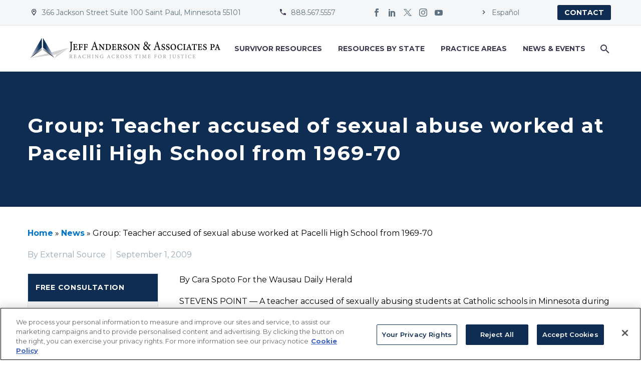

--- FILE ---
content_type: text/html; charset=UTF-8
request_url: https://www.andersonadvocates.com/news/group-teacher-accused-of-sexual-abuse-w/
body_size: 26037
content:
<!DOCTYPE html>
<!--[if IE 7]>
<html class="ie ie7" lang="en-US" xmlns:og="https://ogp.me/ns#" xmlns:fb="https://ogp.me/ns/fb#">
<![endif]-->
<!--[if IE 8]>
<html class="ie ie8" lang="en-US" xmlns:og="https://ogp.me/ns#" xmlns:fb="https://ogp.me/ns/fb#">
<![endif]-->
<!--[if !(IE 7) | !(IE 8) ]><!-->
<html lang="en-US" xmlns:og="https://ogp.me/ns#" xmlns:fb="https://ogp.me/ns/fb#">
<!--<![endif]-->
<head>
	<meta charset="UTF-8">
	<meta name="viewport" content="width=device-width, initial-scale=1.0" />
	<link rel="profile" href="https://gmpg.org/xfn/11">
	<link rel="pingback" href="https://www.andersonadvocates.com/xmlrpc.php">
	<style>.tgpli-background-inited { background-image: none !important; }img[data-tgpli-image-inited] { display:none !important;visibility:hidden !important; }</style>		<script type="text/javascript">
			window.tgpLazyItemsOptions = {
				visibilityOffset: 100,
				desktopEnable: true,
				mobileEnable: true			};
			window.tgpQueue = {
				nodes: [],
				add: function(id, data) {
					data = data || {};
					if (window.tgpLazyItems !== undefined) {
						if (this.nodes.length > 0) {
							window.tgpLazyItems.addNodes(this.flushNodes());
						}
						window.tgpLazyItems.addNode({
							node: document.getElementById(id),
							data: data
						});
					} else {
						this.nodes.push({
							node: document.getElementById(id),
							data: data
						});
					}
				},
				flushNodes: function() {
					return this.nodes.splice(0, this.nodes.length);
				}
			};
		</script>
		<script type="text/javascript" async src="https://www.andersonadvocates.com/wp-content/themes/thegem/js/thegem-pagespeed-lazy-items.js"></script><meta name='robots' content='index, follow, max-image-preview:large, max-snippet:-1, max-video-preview:-1' />

<!-- Google Tag Manager for WordPress by gtm4wp.com -->
<script data-cfasync="false" data-pagespeed-no-defer>
	var gtm4wp_datalayer_name = "dataLayer";
	var dataLayer = dataLayer || [];
</script>
<!-- End Google Tag Manager for WordPress by gtm4wp.com -->
	<!-- This site is optimized with the Yoast SEO plugin v26.7 - https://yoast.com/wordpress/plugins/seo/ -->
	<title>Group: Teacher accused of sexual abuse worked at Pacelli High School from 1969-70 - Jeff Anderson and Associates</title>
	<link rel="canonical" href="https://www.andersonadvocates.com/news/group-teacher-accused-of-sexual-abuse-w/" />
	<meta property="og:locale" content="en_US" />
	<meta property="og:type" content="article" />
	<meta property="og:title" content="Group: Teacher accused of sexual abuse worked at Pacelli High School from 1969-70 - Jeff Anderson and Associates" />
	<meta property="og:description" content="STEVENS POINT -- A teacher accused of sexually abusing students at Catholic schools in Minnesota during the 1970s taught at Pacelli High School, according to the teaching order that administered the school at the time." />
	<meta property="og:url" content="https://www.andersonadvocates.com/news/group-teacher-accused-of-sexual-abuse-w/" />
	<meta property="og:site_name" content="Jeff Anderson and Associates" />
	<meta property="article:publisher" content="https://www.facebook.com/AndersonAdvocates/" />
	<meta property="article:modified_time" content="2021-04-23T20:12:33+00:00" />
	<meta name="twitter:card" content="summary_large_image" />
	<meta name="twitter:site" content="@andersoncause" />
	<meta name="twitter:label1" content="Est. reading time" />
	<meta name="twitter:data1" content="3 minutes" />
	<script type="application/ld+json" class="yoast-schema-graph">{"@context":"https://schema.org","@graph":[{"@type":"WebPage","@id":"https://www.andersonadvocates.com/news/group-teacher-accused-of-sexual-abuse-w/","url":"https://www.andersonadvocates.com/news/group-teacher-accused-of-sexual-abuse-w/","name":"Group: Teacher accused of sexual abuse worked at Pacelli High School from 1969-70 - Jeff Anderson and Associates","isPartOf":{"@id":"https://www.andersonadvocates.com/#website"},"datePublished":"2009-09-01T00:00:00+00:00","dateModified":"2021-04-23T20:12:33+00:00","breadcrumb":{"@id":"https://www.andersonadvocates.com/news/group-teacher-accused-of-sexual-abuse-w/#breadcrumb"},"inLanguage":"en-US","potentialAction":[{"@type":"ReadAction","target":["https://www.andersonadvocates.com/news/group-teacher-accused-of-sexual-abuse-w/"]}]},{"@type":"BreadcrumbList","@id":"https://www.andersonadvocates.com/news/group-teacher-accused-of-sexual-abuse-w/#breadcrumb","itemListElement":[{"@type":"ListItem","position":1,"name":"Home","item":"https://www.andersonadvocates.com/"},{"@type":"ListItem","position":2,"name":"News","item":"https://www.andersonadvocates.com/news/"},{"@type":"ListItem","position":3,"name":"Group: Teacher accused of sexual abuse worked at Pacelli High School from 1969-70"}]},{"@type":"WebSite","@id":"https://www.andersonadvocates.com/#website","url":"https://www.andersonadvocates.com/","name":"Jeff Anderson and Associates","description":"","publisher":{"@id":"https://www.andersonadvocates.com/#organization"},"potentialAction":[{"@type":"SearchAction","target":{"@type":"EntryPoint","urlTemplate":"https://www.andersonadvocates.com/?s={search_term_string}"},"query-input":{"@type":"PropertyValueSpecification","valueRequired":true,"valueName":"search_term_string"}}],"inLanguage":"en-US"},{"@type":"Organization","@id":"https://www.andersonadvocates.com/#organization","name":"Jeff Anderson and Associates","url":"https://www.andersonadvocates.com/","logo":{"@type":"ImageObject","inLanguage":"en-US","@id":"https://www.andersonadvocates.com/#/schema/logo/image/","url":"https://andersonadvocates.com/wp-content/uploads/2020/05/9vog-aEJ_400x400.png","contentUrl":"https://andersonadvocates.com/wp-content/uploads/2020/05/9vog-aEJ_400x400.png","width":400,"height":400,"caption":"Jeff Anderson and Associates"},"image":{"@id":"https://www.andersonadvocates.com/#/schema/logo/image/"},"sameAs":["https://www.facebook.com/AndersonAdvocates/","https://x.com/andersoncause"]}]}</script>
	<!-- / Yoast SEO plugin. -->


<link rel='dns-prefetch' href='//fonts.googleapis.com' />
<link rel="alternate" type="application/rss+xml" title="Jeff Anderson and Associates &raquo; Feed" href="https://www.andersonadvocates.com/feed/" />
<link rel="alternate" type="application/rss+xml" title="Jeff Anderson and Associates &raquo; Comments Feed" href="https://www.andersonadvocates.com/comments/feed/" />
<link rel="alternate" title="oEmbed (JSON)" type="application/json+oembed" href="https://www.andersonadvocates.com/wp-json/oembed/1.0/embed?url=https%3A%2F%2Fwww.andersonadvocates.com%2Fnews%2Fgroup-teacher-accused-of-sexual-abuse-w%2F" />
<link rel="alternate" title="oEmbed (XML)" type="text/xml+oembed" href="https://www.andersonadvocates.com/wp-json/oembed/1.0/embed?url=https%3A%2F%2Fwww.andersonadvocates.com%2Fnews%2Fgroup-teacher-accused-of-sexual-abuse-w%2F&#038;format=xml" />
<style id='wp-img-auto-sizes-contain-inline-css' type='text/css'>
img:is([sizes=auto i],[sizes^="auto," i]){contain-intrinsic-size:3000px 1500px}
/*# sourceURL=wp-img-auto-sizes-contain-inline-css */
</style>
<link rel='stylesheet' id='thegem-preloader-css' href='https://www.andersonadvocates.com/wp-content/themes/thegem/css/thegem-preloader.css?ver=5.10.5.2' type='text/css' media='all' />
<style id='thegem-preloader-inline-css' type='text/css'>

		body:not(.compose-mode) .gem-icon-style-gradient span,
		body:not(.compose-mode) .gem-icon .gem-icon-half-1,
		body:not(.compose-mode) .gem-icon .gem-icon-half-2 {
			opacity: 0 !important;
			}
/*# sourceURL=thegem-preloader-inline-css */
</style>
<link rel='stylesheet' id='thegem-reset-css' href='https://www.andersonadvocates.com/wp-content/themes/thegem/css/thegem-reset.css?ver=5.10.5.2' type='text/css' media='all' />
<link rel='stylesheet' id='thegem-grid-css' href='https://www.andersonadvocates.com/wp-content/themes/thegem/css/thegem-grid.css?ver=5.10.5.2' type='text/css' media='all' />
<link rel='stylesheet' id='thegem-custom-header-css' href='https://www.andersonadvocates.com/wp-content/themes/thegem/css/thegem-custom-header.css?ver=5.10.5.2' type='text/css' media='all' />
<link rel='stylesheet' id='thegem-style-css' href='https://www.andersonadvocates.com/wp-content/themes/thegem/style.css?ver=5.10.5.2' type='text/css' media='all' />
<link rel='stylesheet' id='thegem-child-style-css' href='https://www.andersonadvocates.com/wp-content/themes/thegem-child/style.css?ver=5.10.5.2' type='text/css' media='all' />
<link rel='stylesheet' id='thegem-widgets-css' href='https://www.andersonadvocates.com/wp-content/themes/thegem/css/thegem-widgets.css?ver=5.10.5.2' type='text/css' media='all' />
<link rel='stylesheet' id='thegem-new-css-css' href='https://www.andersonadvocates.com/wp-content/themes/thegem/css/thegem-new-css.css?ver=5.10.5.2' type='text/css' media='all' />
<link rel='stylesheet' id='perevazka-css-css-css' href='https://www.andersonadvocates.com/wp-content/themes/thegem/css/thegem-perevazka-css.css?ver=5.10.5.2' type='text/css' media='all' />
<link rel='stylesheet' id='thegem-google-fonts-css' href='//fonts.googleapis.com/css?family=Montserrat%3A100%2C200%2C300%2C400%2C500%2C600%2C700%2C800%2C900%2C100italic%2C200italic%2C300italic%2C400italic%2C500italic%2C600italic%2C700italic%2C800italic%2C900italic%7CSource+Sans+Pro%3A200%2C200italic%2C300%2C300italic%2C400%2C400italic%2C600%2C600italic%2C700%2C700italic%2C900%2C900italic&#038;subset=cyrillic%2Ccyrillic-ext%2Clatin%2Clatin-ext%2Cvietnamese%2Cgreek%2Cgreek-ext&#038;ver=6.9' type='text/css' media='all' />
<link rel='stylesheet' id='thegem-custom-css' href='https://www.andersonadvocates.com/wp-content/uploads/thegem/css/custom-1rUAsD2h.css?ver=5.10.5.2' type='text/css' media='all' />
<style id='thegem-custom-inline-css' type='text/css'>
.vc_custom_1707610476047{border-bottom-width: 1px !important;background-color: #f4f6f7 !important;border-bottom-color: #dfe5e8 !important;border-bottom-style: solid !important;}.vc_custom_1707610382394{padding-top: 25px !important;padding-bottom: 25px !important;}
.vc_custom_1630694319747{background-color: #f4f6f7 !important;}
#page-title {background-color: #0f2d52;padding-top: 80px;padding-bottom: 80px;}#page-title h1,#page-title .title-rich-content {color: #ffffff;}.page-title-excerpt {color: #ffffff;margin-top: 18px;}#page-title .page-title-title {}#page-title .page-title-title .styled-subtitle.light,#page-title .page-title-excerpt .styled-subtitle.light{ font-family: var(--thegem-to-light-title-font-family); font-style: normal; font-weight: normal;}#page-title .page-title-title .title-main-menu,#page-title .page-title-excerpt .title-main-menu{ font-family: var(--thegem-to-menu-font-family); font-style: var(--thegem-to-menu-font-style); font-weight: var(--thegem-to-menu-font-weight); text-transform: var(--thegem-to-menu-text-transform); font-size: var(--thegem-to-menu-font-size); line-height: var(--thegem-to-menu-line-height); letter-spacing: var(--thegem-to-menu-letter-spacing, 0);}#page-title .page-title-title .title-main-menu.light,#page-title .page-title-excerpt .title-main-menu.light{ font-family: var(--thegem-to-light-title-font-family); font-style: normal; font-weight: normal;}#page-title .page-title-title .title-body,#page-title .page-title-excerpt .title-body{ font-family: var(--thegem-to-body-font-family); font-style: var(--thegem-to-body-font-style); font-weight: var(--thegem-to-body-font-weight); text-transform: var(--thegem-to-body-text-transform, none); font-size: var(--thegem-to-body-font-size); line-height: var(--thegem-to-body-line-height); letter-spacing: var(--thegem-to-body-letter-spacing);}#page-title .page-title-title .title-body.light,#page-title .page-title-excerpt .title-body.light{ font-family: var(--thegem-to-light-title-font-family); font-style: normal; font-weight: normal;}#page-title .page-title-title .title-tiny-body,#page-title .page-title-excerpt .title-tiny-body{ font-family: var(--thegem-to-body-tiny-font-family); font-style: var(--thegem-to-body-tiny-font-style); font-weight: var(--thegem-to-body-tiny-font-weight); text-transform: var(--thegem-to-body-tiny-text-transform, none); font-size: var(--thegem-to-body-tiny-font-size); line-height: var(--thegem-to-body-tiny-line-height); letter-spacing: var(--thegem-to-body-tiny-letter-spacing);}#page-title .page-title-title .title-tiny-body.light,#page-title .page-title-excerpt .title-tiny-body.light{ font-family: var(--thegem-to-light-title-font-family); font-style: normal; font-weight: normal;}.page-title-inner,body .breadcrumbs{padding-left: 0px;padding-right: 0px;}body .page-title-block .breadcrumbs-container{	text-align: center;}.page-breadcrumbs ul li a,.page-breadcrumbs ul li:not(:last-child):after{	color: #99A9B5FF;}.page-breadcrumbs ul li{	color: #3C3950FF;}.page-breadcrumbs ul li a:hover{	color: #3C3950FF;}.block-content {padding-top: 135px;}.block-content:last-of-type {padding-bottom: 110px;}.gem-slideshow,.slideshow-preloader {}#top-area {	display: block;}:root {	--header-builder-light-color: #FFFFFF;}:root {	--header-builder-light-color-hover: #0f2d52;}@media (max-width: 991px) {#page-title {padding-top: 80px;padding-bottom: 80px;}.page-title-inner, body .breadcrumbs{padding-left: 0px;padding-right: 0px;}.page-title-excerpt {margin-top: 18px;}#page-title .page-title-title {margin-top: 0px;}.block-content {}.block-content:last-of-type {}#top-area {	display: block;}}@media (max-width: 767px) {#page-title {padding-top: 80px;padding-bottom: 80px;}.page-title-inner,body .breadcrumbs{padding-left: 0px;padding-right: 0px;}.page-title-excerpt {margin-top: 18px;}#page-title .page-title-title {margin-top: 0px;}.block-content {}.block-content:last-of-type {}#top-area {	display: none;}}
/*# sourceURL=thegem-custom-inline-css */
</style>
<link rel='stylesheet' id='js_composer_front-css' href='https://www.andersonadvocates.com/wp-content/plugins/js_composer/assets/css/js_composer.min.css?ver=8.7.1' type='text/css' media='all' />
<link rel='stylesheet' id='thegem_js_composer_front-css' href='https://www.andersonadvocates.com/wp-content/themes/thegem/css/thegem-js_composer_columns.css?ver=5.10.5.2' type='text/css' media='all' />
<link rel='stylesheet' id='thegem-additional-blog-1-css' href='https://www.andersonadvocates.com/wp-content/themes/thegem/css/thegem-additional-blog-1.css?ver=5.10.5.2' type='text/css' media='all' />
<link rel='stylesheet' id='icons-thegem-header-css' href='https://www.andersonadvocates.com/wp-content/themes/thegem/css/icons-thegem-header.css?ver=5.10.5.2' type='text/css' media='all' />
<link rel='stylesheet' id='thegem-te-infotext-css' href='https://www.andersonadvocates.com/wp-content/plugins/thegem-elements/inc/templates/elements/infotext/css/infotext.css?ver=6.9' type='text/css' media='all' />

<link rel='stylesheet' id='thegem-te-socials-css' href='https://www.andersonadvocates.com/wp-content/plugins/thegem-elements/inc/templates/elements/socials/css/socials.css?ver=6.9' type='text/css' media='all' />
<link rel='stylesheet' id='thegem-te-button-css' href='https://www.andersonadvocates.com/wp-content/plugins/thegem-elements/inc/templates/elements/button/css/button.css?ver=6.9' type='text/css' media='all' />
<link rel='stylesheet' id='thegem-te-logo-css' href='https://www.andersonadvocates.com/wp-content/plugins/thegem-elements/inc/templates/elements/logo/css/logo.css?ver=6.9' type='text/css' media='all' />
<link rel='stylesheet' id='thegem-te-menu-css' href='https://www.andersonadvocates.com/wp-content/plugins/thegem-elements/inc/templates/elements/menu/css/menu.css?ver=6.9' type='text/css' media='all' />
<link rel='stylesheet' id='thegem-te-menu-default-css' href='https://www.andersonadvocates.com/wp-content/plugins/thegem-elements/inc/templates/elements/menu/css/menu-default.css?ver=6.9' type='text/css' media='all' />
<link rel='stylesheet' id='thegem-te-menu-mobile-default-css' href='https://www.andersonadvocates.com/wp-content/plugins/thegem-elements/inc/templates/elements/menu/css/menu-mobile-default.css?ver=6.9' type='text/css' media='all' />
<link rel='stylesheet' id='thegem-te-icon-css' href='https://www.andersonadvocates.com/wp-content/plugins/thegem-elements/inc/templates/elements/icon/css/icon.css?ver=6.9' type='text/css' media='all' />
<link rel='stylesheet' id='thegem-te-search-css' href='https://www.andersonadvocates.com/wp-content/plugins/thegem-elements/inc/templates/elements/search/css/search.css?ver=6.9' type='text/css' media='all' />
<link rel='stylesheet' id='jquery-fancybox-css' href='https://www.andersonadvocates.com/wp-content/themes/thegem/js/fancyBox/jquery.fancybox.min.css?ver=5.10.5.2' type='text/css' media='all' />
<link rel='stylesheet' id='thegem-vc_elements-css' href='https://www.andersonadvocates.com/wp-content/themes/thegem/css/thegem-vc_elements.css?ver=5.10.5.2' type='text/css' media='all' />
<style id='wp-emoji-styles-inline-css' type='text/css'>

	img.wp-smiley, img.emoji {
		display: inline !important;
		border: none !important;
		box-shadow: none !important;
		height: 1em !important;
		width: 1em !important;
		margin: 0 0.07em !important;
		vertical-align: -0.1em !important;
		background: none !important;
		padding: 0 !important;
	}
/*# sourceURL=wp-emoji-styles-inline-css */
</style>
<link rel='stylesheet' id='wp-block-library-css' href='https://www.andersonadvocates.com/wp-includes/css/dist/block-library/style.min.css?ver=6.9' type='text/css' media='all' />
<style id='global-styles-inline-css' type='text/css'>
:root{--wp--preset--aspect-ratio--square: 1;--wp--preset--aspect-ratio--4-3: 4/3;--wp--preset--aspect-ratio--3-4: 3/4;--wp--preset--aspect-ratio--3-2: 3/2;--wp--preset--aspect-ratio--2-3: 2/3;--wp--preset--aspect-ratio--16-9: 16/9;--wp--preset--aspect-ratio--9-16: 9/16;--wp--preset--color--black: #000000;--wp--preset--color--cyan-bluish-gray: #abb8c3;--wp--preset--color--white: #ffffff;--wp--preset--color--pale-pink: #f78da7;--wp--preset--color--vivid-red: #cf2e2e;--wp--preset--color--luminous-vivid-orange: #ff6900;--wp--preset--color--luminous-vivid-amber: #fcb900;--wp--preset--color--light-green-cyan: #7bdcb5;--wp--preset--color--vivid-green-cyan: #00d084;--wp--preset--color--pale-cyan-blue: #8ed1fc;--wp--preset--color--vivid-cyan-blue: #0693e3;--wp--preset--color--vivid-purple: #9b51e0;--wp--preset--gradient--vivid-cyan-blue-to-vivid-purple: linear-gradient(135deg,rgb(6,147,227) 0%,rgb(155,81,224) 100%);--wp--preset--gradient--light-green-cyan-to-vivid-green-cyan: linear-gradient(135deg,rgb(122,220,180) 0%,rgb(0,208,130) 100%);--wp--preset--gradient--luminous-vivid-amber-to-luminous-vivid-orange: linear-gradient(135deg,rgb(252,185,0) 0%,rgb(255,105,0) 100%);--wp--preset--gradient--luminous-vivid-orange-to-vivid-red: linear-gradient(135deg,rgb(255,105,0) 0%,rgb(207,46,46) 100%);--wp--preset--gradient--very-light-gray-to-cyan-bluish-gray: linear-gradient(135deg,rgb(238,238,238) 0%,rgb(169,184,195) 100%);--wp--preset--gradient--cool-to-warm-spectrum: linear-gradient(135deg,rgb(74,234,220) 0%,rgb(151,120,209) 20%,rgb(207,42,186) 40%,rgb(238,44,130) 60%,rgb(251,105,98) 80%,rgb(254,248,76) 100%);--wp--preset--gradient--blush-light-purple: linear-gradient(135deg,rgb(255,206,236) 0%,rgb(152,150,240) 100%);--wp--preset--gradient--blush-bordeaux: linear-gradient(135deg,rgb(254,205,165) 0%,rgb(254,45,45) 50%,rgb(107,0,62) 100%);--wp--preset--gradient--luminous-dusk: linear-gradient(135deg,rgb(255,203,112) 0%,rgb(199,81,192) 50%,rgb(65,88,208) 100%);--wp--preset--gradient--pale-ocean: linear-gradient(135deg,rgb(255,245,203) 0%,rgb(182,227,212) 50%,rgb(51,167,181) 100%);--wp--preset--gradient--electric-grass: linear-gradient(135deg,rgb(202,248,128) 0%,rgb(113,206,126) 100%);--wp--preset--gradient--midnight: linear-gradient(135deg,rgb(2,3,129) 0%,rgb(40,116,252) 100%);--wp--preset--font-size--small: 13px;--wp--preset--font-size--medium: 20px;--wp--preset--font-size--large: 36px;--wp--preset--font-size--x-large: 42px;--wp--preset--spacing--20: 0.44rem;--wp--preset--spacing--30: 0.67rem;--wp--preset--spacing--40: 1rem;--wp--preset--spacing--50: 1.5rem;--wp--preset--spacing--60: 2.25rem;--wp--preset--spacing--70: 3.38rem;--wp--preset--spacing--80: 5.06rem;--wp--preset--shadow--natural: 6px 6px 9px rgba(0, 0, 0, 0.2);--wp--preset--shadow--deep: 12px 12px 50px rgba(0, 0, 0, 0.4);--wp--preset--shadow--sharp: 6px 6px 0px rgba(0, 0, 0, 0.2);--wp--preset--shadow--outlined: 6px 6px 0px -3px rgb(255, 255, 255), 6px 6px rgb(0, 0, 0);--wp--preset--shadow--crisp: 6px 6px 0px rgb(0, 0, 0);}:where(.is-layout-flex){gap: 0.5em;}:where(.is-layout-grid){gap: 0.5em;}body .is-layout-flex{display: flex;}.is-layout-flex{flex-wrap: wrap;align-items: center;}.is-layout-flex > :is(*, div){margin: 0;}body .is-layout-grid{display: grid;}.is-layout-grid > :is(*, div){margin: 0;}:where(.wp-block-columns.is-layout-flex){gap: 2em;}:where(.wp-block-columns.is-layout-grid){gap: 2em;}:where(.wp-block-post-template.is-layout-flex){gap: 1.25em;}:where(.wp-block-post-template.is-layout-grid){gap: 1.25em;}.has-black-color{color: var(--wp--preset--color--black) !important;}.has-cyan-bluish-gray-color{color: var(--wp--preset--color--cyan-bluish-gray) !important;}.has-white-color{color: var(--wp--preset--color--white) !important;}.has-pale-pink-color{color: var(--wp--preset--color--pale-pink) !important;}.has-vivid-red-color{color: var(--wp--preset--color--vivid-red) !important;}.has-luminous-vivid-orange-color{color: var(--wp--preset--color--luminous-vivid-orange) !important;}.has-luminous-vivid-amber-color{color: var(--wp--preset--color--luminous-vivid-amber) !important;}.has-light-green-cyan-color{color: var(--wp--preset--color--light-green-cyan) !important;}.has-vivid-green-cyan-color{color: var(--wp--preset--color--vivid-green-cyan) !important;}.has-pale-cyan-blue-color{color: var(--wp--preset--color--pale-cyan-blue) !important;}.has-vivid-cyan-blue-color{color: var(--wp--preset--color--vivid-cyan-blue) !important;}.has-vivid-purple-color{color: var(--wp--preset--color--vivid-purple) !important;}.has-black-background-color{background-color: var(--wp--preset--color--black) !important;}.has-cyan-bluish-gray-background-color{background-color: var(--wp--preset--color--cyan-bluish-gray) !important;}.has-white-background-color{background-color: var(--wp--preset--color--white) !important;}.has-pale-pink-background-color{background-color: var(--wp--preset--color--pale-pink) !important;}.has-vivid-red-background-color{background-color: var(--wp--preset--color--vivid-red) !important;}.has-luminous-vivid-orange-background-color{background-color: var(--wp--preset--color--luminous-vivid-orange) !important;}.has-luminous-vivid-amber-background-color{background-color: var(--wp--preset--color--luminous-vivid-amber) !important;}.has-light-green-cyan-background-color{background-color: var(--wp--preset--color--light-green-cyan) !important;}.has-vivid-green-cyan-background-color{background-color: var(--wp--preset--color--vivid-green-cyan) !important;}.has-pale-cyan-blue-background-color{background-color: var(--wp--preset--color--pale-cyan-blue) !important;}.has-vivid-cyan-blue-background-color{background-color: var(--wp--preset--color--vivid-cyan-blue) !important;}.has-vivid-purple-background-color{background-color: var(--wp--preset--color--vivid-purple) !important;}.has-black-border-color{border-color: var(--wp--preset--color--black) !important;}.has-cyan-bluish-gray-border-color{border-color: var(--wp--preset--color--cyan-bluish-gray) !important;}.has-white-border-color{border-color: var(--wp--preset--color--white) !important;}.has-pale-pink-border-color{border-color: var(--wp--preset--color--pale-pink) !important;}.has-vivid-red-border-color{border-color: var(--wp--preset--color--vivid-red) !important;}.has-luminous-vivid-orange-border-color{border-color: var(--wp--preset--color--luminous-vivid-orange) !important;}.has-luminous-vivid-amber-border-color{border-color: var(--wp--preset--color--luminous-vivid-amber) !important;}.has-light-green-cyan-border-color{border-color: var(--wp--preset--color--light-green-cyan) !important;}.has-vivid-green-cyan-border-color{border-color: var(--wp--preset--color--vivid-green-cyan) !important;}.has-pale-cyan-blue-border-color{border-color: var(--wp--preset--color--pale-cyan-blue) !important;}.has-vivid-cyan-blue-border-color{border-color: var(--wp--preset--color--vivid-cyan-blue) !important;}.has-vivid-purple-border-color{border-color: var(--wp--preset--color--vivid-purple) !important;}.has-vivid-cyan-blue-to-vivid-purple-gradient-background{background: var(--wp--preset--gradient--vivid-cyan-blue-to-vivid-purple) !important;}.has-light-green-cyan-to-vivid-green-cyan-gradient-background{background: var(--wp--preset--gradient--light-green-cyan-to-vivid-green-cyan) !important;}.has-luminous-vivid-amber-to-luminous-vivid-orange-gradient-background{background: var(--wp--preset--gradient--luminous-vivid-amber-to-luminous-vivid-orange) !important;}.has-luminous-vivid-orange-to-vivid-red-gradient-background{background: var(--wp--preset--gradient--luminous-vivid-orange-to-vivid-red) !important;}.has-very-light-gray-to-cyan-bluish-gray-gradient-background{background: var(--wp--preset--gradient--very-light-gray-to-cyan-bluish-gray) !important;}.has-cool-to-warm-spectrum-gradient-background{background: var(--wp--preset--gradient--cool-to-warm-spectrum) !important;}.has-blush-light-purple-gradient-background{background: var(--wp--preset--gradient--blush-light-purple) !important;}.has-blush-bordeaux-gradient-background{background: var(--wp--preset--gradient--blush-bordeaux) !important;}.has-luminous-dusk-gradient-background{background: var(--wp--preset--gradient--luminous-dusk) !important;}.has-pale-ocean-gradient-background{background: var(--wp--preset--gradient--pale-ocean) !important;}.has-electric-grass-gradient-background{background: var(--wp--preset--gradient--electric-grass) !important;}.has-midnight-gradient-background{background: var(--wp--preset--gradient--midnight) !important;}.has-small-font-size{font-size: var(--wp--preset--font-size--small) !important;}.has-medium-font-size{font-size: var(--wp--preset--font-size--medium) !important;}.has-large-font-size{font-size: var(--wp--preset--font-size--large) !important;}.has-x-large-font-size{font-size: var(--wp--preset--font-size--x-large) !important;}
/*# sourceURL=global-styles-inline-css */
</style>

<style id='classic-theme-styles-inline-css' type='text/css'>
/*! This file is auto-generated */
.wp-block-button__link{color:#fff;background-color:#32373c;border-radius:9999px;box-shadow:none;text-decoration:none;padding:calc(.667em + 2px) calc(1.333em + 2px);font-size:1.125em}.wp-block-file__button{background:#32373c;color:#fff;text-decoration:none}
/*# sourceURL=/wp-includes/css/classic-themes.min.css */
</style>
<link rel='stylesheet' id='wp-mcm-styles-css' href='https://www.andersonadvocates.com/wp-content/plugins/wp-media-category-management/css/wp-mcm-styles.css?ver=2.5.0.1' type='text/css' media='all' />
<link rel='stylesheet' id='jaa-custom-style-css' href='https://www.andersonadvocates.com/wp-content/themes/thegem-child/css/jaa_custom.css?ver=1752085234' type='text/css' media='all' />
<link rel='stylesheet' id='__EPYT__style-css' href='https://www.andersonadvocates.com/wp-content/plugins/youtube-embed-plus/styles/ytprefs.min.css?ver=14.2.4' type='text/css' media='all' />
<style id='__EPYT__style-inline-css' type='text/css'>

                .epyt-gallery-thumb {
                        width: 33.333%;
                }
                
/*# sourceURL=__EPYT__style-inline-css */
</style>
<script type="text/javascript">function fullHeightRow() {
			var fullHeight,
				offsetTop,
				element = document.getElementsByClassName('vc_row-o-full-height')[0];
			if (element) {
				fullHeight = window.innerHeight;
				offsetTop = window.pageYOffset + element.getBoundingClientRect().top;
				if (offsetTop < fullHeight) {
					fullHeight = 100 - offsetTop / (fullHeight / 100);
					element.style.minHeight = fullHeight + 'vh'
				}
			}
		}</script><script type="text/javascript" src="https://www.andersonadvocates.com/wp-includes/js/jquery/jquery.min.js?ver=3.7.1" id="jquery-core-js"></script>
<script type="text/javascript" src="https://www.andersonadvocates.com/wp-includes/js/jquery/jquery-migrate.min.js?ver=3.4.1" id="jquery-migrate-js"></script>
<script type="text/javascript" src="https://www.andersonadvocates.com/wp-content/plugins/thegem-elements/inc/templates/elements/search/js/search.js?ver=6.9" id="thegem-te-search-js"></script>
<script type="text/javascript" id="__ytprefs__-js-extra">
/* <![CDATA[ */
var _EPYT_ = {"ajaxurl":"https://www.andersonadvocates.com/wp-admin/admin-ajax.php","security":"18f6058a92","gallery_scrolloffset":"20","eppathtoscripts":"https://www.andersonadvocates.com/wp-content/plugins/youtube-embed-plus/scripts/","eppath":"https://www.andersonadvocates.com/wp-content/plugins/youtube-embed-plus/","epresponsiveselector":"[\"iframe.__youtube_prefs__\"]","epdovol":"1","version":"14.2.4","evselector":"iframe.__youtube_prefs__[src], iframe[src*=\"youtube.com/embed/\"], iframe[src*=\"youtube-nocookie.com/embed/\"]","ajax_compat":"","maxres_facade":"eager","ytapi_load":"light","pause_others":"","stopMobileBuffer":"1","facade_mode":"","not_live_on_channel":""};
//# sourceURL=__ytprefs__-js-extra
/* ]]> */
</script>
<script type="text/javascript" src="https://www.andersonadvocates.com/wp-content/plugins/youtube-embed-plus/scripts/ytprefs.min.js?ver=14.2.4" id="__ytprefs__-js"></script>
<script></script><link rel="EditURI" type="application/rsd+xml" title="RSD" href="https://www.andersonadvocates.com/xmlrpc.php?rsd" />
<meta name="generator" content="WordPress 6.9" />
<link rel='shortlink' href='https://www.andersonadvocates.com/?p=42175' />

<!-- Google Tag Manager for WordPress by gtm4wp.com -->
<!-- GTM Container placement set to footer -->
<script data-cfasync="false" data-pagespeed-no-defer>
	var dataLayer_content = {"pageTitle":"Group: Teacher accused of sexual abuse worked at Pacelli High School from 1969-70 - Jeff Anderson and Associates","pagePostType":"jaa_news","pagePostType2":"single-jaa_news","pagePostAuthor":"External Source"};
	dataLayer.push( dataLayer_content );
</script>
<script data-cfasync="false" data-pagespeed-no-defer>
(function(w,d,s,l,i){w[l]=w[l]||[];w[l].push({'gtm.start':
new Date().getTime(),event:'gtm.js'});var f=d.getElementsByTagName(s)[0],
j=d.createElement(s),dl=l!='dataLayer'?'&l='+l:'';j.async=true;j.src=
'//www.googletagmanager.com/gtm.js?id='+i+dl;f.parentNode.insertBefore(j,f);
})(window,document,'script','dataLayer','GTM-RQZK');
</script>
<!-- End Google Tag Manager for WordPress by gtm4wp.com --><meta name="generator" content="Powered by WPBakery Page Builder - drag and drop page builder for WordPress."/>
<link rel="icon" href="https://www.andersonadvocates.com/wp-content/uploads/2020/05/favicon.ico" sizes="32x32" />
<link rel="icon" href="https://www.andersonadvocates.com/wp-content/uploads/2020/05/favicon.ico" sizes="192x192" />
<link rel="apple-touch-icon" href="https://www.andersonadvocates.com/wp-content/uploads/2020/05/favicon.ico" />
<meta name="msapplication-TileImage" content="https://www.andersonadvocates.com/wp-content/uploads/2020/05/favicon.ico" />
<script>if(document.querySelector('[data-type="vc_custom-css"]')) {document.head.appendChild(document.querySelector('[data-type="vc_custom-css"]'));}</script><noscript><style> .wpb_animate_when_almost_visible { opacity: 1; }</style></noscript>	
<link rel='stylesheet' id='dashicons-css' href='https://www.andersonadvocates.com/wp-includes/css/dashicons.min.css?ver=6.9' type='text/css' media='all' />
<link rel='stylesheet' id='nf-display-css' href='https://www.andersonadvocates.com/wp-content/plugins/ninja-forms/assets/css/display-opinions-light.css?ver=6.9' type='text/css' media='all' />
<link rel='stylesheet' id='nf-font-awesome-css' href='https://www.andersonadvocates.com/wp-content/plugins/ninja-forms/assets/css/font-awesome.min.css?ver=6.9' type='text/css' media='all' />
<link rel='stylesheet' id='nf-layout-front-end-css' href='https://www.andersonadvocates.com/wp-content/plugins/ninja-forms-style/layouts/assets/css/display-structure.css?ver=3.0.29' type='text/css' media='all' />
</head>


<body class="wp-singular jaa_news-template-default single single-jaa_news postid-42175 wp-theme-thegem wp-child-theme-thegem-child wpb-js-composer js-comp-ver-8.7.1 vc_responsive">

	<script type="text/javascript">
		var gemSettings = {"isTouch":"","forcedLasyDisabled":"","tabletPortrait":"1","tabletLandscape":"","topAreaMobileDisable":"","parallaxDisabled":"","fillTopArea":"","themePath":"https:\/\/www.andersonadvocates.com\/wp-content\/themes\/thegem","rootUrl":"https:\/\/www.andersonadvocates.com","mobileEffectsEnabled":"","isRTL":""};
		(function() {
    function isTouchDevice() {
        return (('ontouchstart' in window) ||
            (navigator.MaxTouchPoints > 0) ||
            (navigator.msMaxTouchPoints > 0));
    }

    window.gemSettings.isTouch = isTouchDevice();

    function userAgentDetection() {
        var ua = navigator.userAgent.toLowerCase(),
        platform = navigator.platform.toLowerCase(),
        UA = ua.match(/(opera|ie|firefox|chrome|version)[\s\/:]([\w\d\.]+)?.*?(safari|version[\s\/:]([\w\d\.]+)|$)/) || [null, 'unknown', 0],
        mode = UA[1] == 'ie' && document.documentMode;

        window.gemBrowser = {
            name: (UA[1] == 'version') ? UA[3] : UA[1],
            version: UA[2],
            platform: {
                name: ua.match(/ip(?:ad|od|hone)/) ? 'ios' : (ua.match(/(?:webos|android)/) || platform.match(/mac|win|linux/) || ['other'])[0]
                }
        };
            }

    window.updateGemClientSize = function() {
        if (window.gemOptions == null || window.gemOptions == undefined) {
            window.gemOptions = {
                first: false,
                clientWidth: 0,
                clientHeight: 0,
                innerWidth: -1
            };
        }

        window.gemOptions.clientWidth = window.innerWidth || document.documentElement.clientWidth;
        if (document.body != null && !window.gemOptions.clientWidth) {
            window.gemOptions.clientWidth = document.body.clientWidth;
        }

        window.gemOptions.clientHeight = window.innerHeight || document.documentElement.clientHeight;
        if (document.body != null && !window.gemOptions.clientHeight) {
            window.gemOptions.clientHeight = document.body.clientHeight;
        }
    };

    window.updateGemInnerSize = function(width) {
        window.gemOptions.innerWidth = width != undefined ? width : (document.body != null ? document.body.clientWidth : 0);
    };

    userAgentDetection();
    window.updateGemClientSize(true);

    window.gemSettings.lasyDisabled = window.gemSettings.forcedLasyDisabled || (!window.gemSettings.mobileEffectsEnabled && (window.gemSettings.isTouch || window.gemOptions.clientWidth <= 800));
})();
		(function() {
    if (window.gemBrowser.name == 'safari') {
        try {
            var safariVersion = parseInt(window.gemBrowser.version);
        } catch(e) {
            var safariVersion = 0;
        }
        if (safariVersion >= 9) {
            window.gemSettings.parallaxDisabled = true;
            window.gemSettings.fillTopArea = true;
        }
    }
})();
		(function() {
    var fullwithData = {
        page: null,
        pageWidth: 0,
        pageOffset: {},
        fixVcRow: true,
        pagePaddingLeft: 0
    };

    function updateFullwidthData() {
        fullwithData.pageOffset = fullwithData.page.getBoundingClientRect();
        fullwithData.pageWidth = parseFloat(fullwithData.pageOffset.width);
        fullwithData.pagePaddingLeft = 0;

        if (fullwithData.page.className.indexOf('vertical-header') != -1) {
            fullwithData.pagePaddingLeft = 45;
            if (fullwithData.pageWidth >= 1600) {
                fullwithData.pagePaddingLeft = 360;
            }
            if (fullwithData.pageWidth < 980) {
                fullwithData.pagePaddingLeft = 0;
            }
        }
    }

    function gem_fix_fullwidth_position(element) {
        if (element == null) {
            return false;
        }

        if (fullwithData.page == null) {
            fullwithData.page = document.getElementById('page');
            updateFullwidthData();
        }

        /*if (fullwithData.pageWidth < 1170) {
            return false;
        }*/

        if (!fullwithData.fixVcRow) {
            return false;
        }

        if (element.previousElementSibling != null && element.previousElementSibling != undefined && element.previousElementSibling.className.indexOf('fullwidth-block') == -1) {
            var elementParentViewportOffset = element.previousElementSibling.getBoundingClientRect();
        } else {
            var elementParentViewportOffset = element.parentNode.getBoundingClientRect();
        }

        /*if (elementParentViewportOffset.top > window.gemOptions.clientHeight) {
            fullwithData.fixVcRow = false;
            return false;
        }*/

        if (element.className.indexOf('vc_row') != -1) {
            var elementMarginLeft = -21;
            var elementMarginRight = -21;
        } else {
            var elementMarginLeft = 0;
            var elementMarginRight = 0;
        }

        var offset = parseInt(fullwithData.pageOffset.left + 0.5) - parseInt((elementParentViewportOffset.left < 0 ? 0 : elementParentViewportOffset.left) + 0.5) - elementMarginLeft + fullwithData.pagePaddingLeft;
        var offsetKey = window.gemSettings.isRTL ? 'right' : 'left';

        element.style.position = 'relative';
        element.style[offsetKey] = offset + 'px';
        element.style.width = fullwithData.pageWidth - fullwithData.pagePaddingLeft + 'px';

        if (element.className.indexOf('vc_row') == -1) {
            element.setAttribute('data-fullwidth-updated', 1);
        }

        if (element.className.indexOf('vc_row') != -1 && element.className.indexOf('vc_section') == -1 && !element.hasAttribute('data-vc-stretch-content')) {
            var el_full = element.parentNode.querySelector('.vc_row-full-width-before');
            var padding = -1 * offset;
            0 > padding && (padding = 0);
            var paddingRight = fullwithData.pageWidth - padding - el_full.offsetWidth + elementMarginLeft + elementMarginRight;
            0 > paddingRight && (paddingRight = 0);
            element.style.paddingLeft = padding + 'px';
            element.style.paddingRight = paddingRight + 'px';
        }
    }

    window.gem_fix_fullwidth_position = gem_fix_fullwidth_position;

    document.addEventListener('DOMContentLoaded', function() {
        var classes = [];

        if (window.gemSettings.isTouch) {
            document.body.classList.add('thegem-touch');
        }

        if (window.gemSettings.lasyDisabled && !window.gemSettings.forcedLasyDisabled) {
            document.body.classList.add('thegem-effects-disabled');
        }
    });

    if (window.gemSettings.parallaxDisabled) {
        var head  = document.getElementsByTagName('head')[0],
            link  = document.createElement('style');
        link.rel  = 'stylesheet';
        link.type = 'text/css';
        link.innerHTML = ".fullwidth-block.fullwidth-block-parallax-fixed .fullwidth-block-background { background-attachment: scroll !important; }";
        head.appendChild(link);
    }
})();

(function() {
    setTimeout(function() {
        var preloader = document.getElementById('page-preloader');
        if (preloader != null && preloader != undefined) {
            preloader.className += ' preloader-loaded';
        }
    }, window.pagePreloaderHideTime || 1000);
})();
	</script>
	


<div id="page" class="layout-fullwidth header-style-3">

			<a href="#page" class="scroll-top-button">Scroll Top</a>
	
	
	<header id="site-header" class="site-header header-sticky">
	<div class="header-wrapper"><div class="header-background">
		<div class="fullwidth-content">
			<div class="thegem-template-wrapper thegem-template-header thegem-template-99396">
									<div class="wpb-content-wrapper"><div class="vc_row-full-width-before"></div><div id="vc_row-696e3fe6a1d25" data-vc-full-width="true" data-vc-full-width-init="false" class="vc_row wpb_row vc_row-fluid vc_custom_1707610476047 thegem-custom-696e3fe6a1cc65551 vc_row-has-fill vc_row-o-equal-height vc_row-o-content-middle vc_row-flex"><div class="container"><div class="wpb_column vc_column_container vc_col-sm-12 vc_col-xs-12 thegem-custom-696e3fe6a7adc8006" ><div class="vc_column-inner thegem-custom-inner-696e3fe6a7adf "><style>
.thegem-template-wrapper .wpb_wrapper.thegem-custom-696e3fe6a7adc8006{display: flex !important;height: 100%;}.thegem-template-wrapper .wpb_wrapper.thegem-custom-696e3fe6a7adc8006{flex-direction: row !important;}.thegem-template-wrapper .wpb_wrapper.thegem-custom-696e3fe6a7adc8006{flex-wrap: wrap !important;}.thegem-template-wrapper .wpb_wrapper.thegem-custom-696e3fe6a7adc8006{align-items: center !important;}.thegem-template-wrapper .wpb_wrapper.thegem-custom-696e3fe6a7adc8006{justify-content: space-between !important;}</style><div class="wpb_wrapper thegem-custom-696e3fe6a7adc8006"><style>@media screen and (max-width: 1023px) {.thegem-te-infotext.thegem-custom-696e3fe6a7bf14417{display: none!important;}}@media screen and (max-width: 767px) {.thegem-te-infotext.thegem-custom-696e3fe6a7bf14417{display: none!important;}}@media screen and (max-width: 1023px) {.thegem-te-infotext.thegem-custom-696e3fe6a7bf14417{position: relative !important;}}@media screen and (max-width: 767px) {.thegem-te-infotext.thegem-custom-696e3fe6a7bf14417{position: relative !important;}}.thegem-te-infotext.thegem-custom-696e3fe6a7bf14417{margin: 0;}.thegem-te-infotext.thegem-custom-696e3fe6a7bf14417{align-self: center;}.thegem-te-infotext.thegem-custom-696e3fe6a7bf14417{padding-left: 5px !important;}@media screen and (max-width: 1023px) {.thegem-te-infotext.thegem-custom-696e3fe6a7bf14417{padding-left: 5px !important;}}@media screen and (max-width: 767px) {.thegem-te-infotext.thegem-custom-696e3fe6a7bf14417{padding-left: 5px !important;}}.thegem-te-infotext.thegem-custom-696e3fe6a7bf14417{padding-right: 5px !important;}@media screen and (max-width: 1023px) {.thegem-te-infotext.thegem-custom-696e3fe6a7bf14417{padding-right: 5px !important;}}@media screen and (max-width: 767px) {.thegem-te-infotext.thegem-custom-696e3fe6a7bf14417{padding-right: 5px !important;}}.thegem-custom-696e3fe6a7bf14417 .gem-icon  {font-size: 16px;}.thegem-custom-696e3fe6a7bf14417 .gem-icon:not(.gem-simple-icon) .gem-icon-inner {width: 24px; height: 24px; line-height: 24px;}.thegem-custom-696e3fe6a7bf14417 .gem-icon.gem-simple-icon {width: 16px; height: 16px; line-height: 16px;}.thegem-te-infotext.thegem-custom-696e3fe6a7bf14417 .thegem-te-info-icon {margin-top:-2px !important;}.thegem-te-infotext.thegem-custom-696e3fe6a7bf14417 .thegem-te-info-icon {margin-right:8px !important;}.thegem-te-infotext.thegem-custom-696e3fe6a7bf14417 .description-customize {color:#5f727f !important;}</style><div class="thegem-te-infotext alignment-left thegem-custom-696e3fe6a7bf14417" > <div class="thegem-te-infotext-wrap position--left vertical--center"> <div class="thegem-te-info-icon"> <div class="gem-icon gem-simple-icon gem-icon-pack-thegem-header gem-icon-size-custom"> <div class="gem-icon-inner"><span class="gem-icon-half-1"><span class="back-angle">&#xe734;</span></span><span class="gem-icon-half-2"><span class="back-angle">&#xe734;</span></span></div> </div> </div> <div class="thegem-te-info-text"> <div class="thegem-te-info-text__description"> <div class="description-customize text-body-tiny" style=""> 366 Jackson Street Suite 100 Saint Paul, Minnesota 55101 </div> </div> </div> </div> </div><style>@media screen and (max-width: 1023px) {.thegem-te-infotext.thegem-custom-696e3fe6a7c4f7492{display: block!important;}}@media screen and (max-width: 767px) {.thegem-te-infotext.thegem-custom-696e3fe6a7c4f7492{display: block!important;}}@media screen and (max-width: 1023px) {.thegem-te-infotext.thegem-custom-696e3fe6a7c4f7492{position: relative !important;}}@media screen and (max-width: 767px) {.thegem-te-infotext.thegem-custom-696e3fe6a7c4f7492{position: relative !important;}}.thegem-te-infotext.thegem-custom-696e3fe6a7c4f7492{margin: 0;}.thegem-te-infotext.thegem-custom-696e3fe6a7c4f7492{align-self: center;}.thegem-te-infotext.thegem-custom-696e3fe6a7c4f7492{padding-left: 5px !important;}@media screen and (max-width: 1023px) {.thegem-te-infotext.thegem-custom-696e3fe6a7c4f7492{padding-left: 5px !important;}}@media screen and (max-width: 767px) {.thegem-te-infotext.thegem-custom-696e3fe6a7c4f7492{padding-left: 5px !important;}}.thegem-te-infotext.thegem-custom-696e3fe6a7c4f7492{padding-right: 5px !important;}@media screen and (max-width: 1023px) {.thegem-te-infotext.thegem-custom-696e3fe6a7c4f7492{padding-right: 5px !important;}}@media screen and (max-width: 767px) {.thegem-te-infotext.thegem-custom-696e3fe6a7c4f7492{padding-right: 5px !important;}}.thegem-custom-696e3fe6a7c4f7492 .gem-icon  {font-size: 16px;}.thegem-custom-696e3fe6a7c4f7492 .gem-icon:not(.gem-simple-icon) .gem-icon-inner {width: 24px; height: 24px; line-height: 24px;}.thegem-custom-696e3fe6a7c4f7492 .gem-icon.gem-simple-icon {width: 16px; height: 16px; line-height: 16px;}.thegem-te-infotext.thegem-custom-696e3fe6a7c4f7492 .thegem-te-info-icon {margin-top:-2px !important;}.thegem-te-infotext.thegem-custom-696e3fe6a7c4f7492 .thegem-te-info-icon {margin-right:8px !important;}.thegem-te-infotext.thegem-custom-696e3fe6a7c4f7492 .description-customize {color:#5f727f !important;}</style><div class="thegem-te-infotext alignment-left thegem-custom-696e3fe6a7c4f7492" > <a href="tel:888.567.5557" target="_self" title="" rel="" class="thegem-te-infotext-wrap position--left vertical--center" > <div class="thegem-te-info-icon"> <div class="gem-icon gem-simple-icon gem-icon-pack-material gem-icon-size-custom"> <div class="gem-icon-inner"><span class="gem-icon-half-1"><span class="back-angle">&#xf477;</span></span><span class="gem-icon-half-2"><span class="back-angle">&#xf477;</span></span></div> </div> </div> <div class="thegem-te-info-text"> <div class="thegem-te-info-text__description"> <div class="description-customize text-body-tiny" style=""> 888.567.5557 </div> </div> </div> </a> </div><style>@media screen and (max-width: 1023px) {.thegem-te-socials.thegem-te-socials-696e3fe6a7d051646{display: block!important;}}@media screen and (max-width: 767px) {.thegem-te-socials.thegem-te-socials-696e3fe6a7d051646{display: none!important;}}@media screen and (max-width: 1023px) {.thegem-te-socials.thegem-te-socials-696e3fe6a7d051646{position: relative !important;}}@media screen and (max-width: 767px) {.thegem-te-socials.thegem-te-socials-696e3fe6a7d051646{position: relative !important;}}.thegem-te-socials.thegem-te-socials-696e3fe6a7d051646{margin: 0;}.thegem-te-socials.thegem-te-socials-696e3fe6a7d051646{align-self: center;}.thegem-te-socials.thegem-te-socials-696e3fe6a7d051646{padding-left: 5px !important;}@media screen and (max-width: 1023px) {.thegem-te-socials.thegem-te-socials-696e3fe6a7d051646{padding-left: 5px !important;}}@media screen and (max-width: 767px) {.thegem-te-socials.thegem-te-socials-696e3fe6a7d051646{padding-left: 5px !important;}}.thegem-te-socials.thegem-te-socials-696e3fe6a7d051646{padding-right: 5px !important;}@media screen and (max-width: 1023px) {.thegem-te-socials.thegem-te-socials-696e3fe6a7d051646{padding-right: 5px !important;}}@media screen and (max-width: 767px) {.thegem-te-socials.thegem-te-socials-696e3fe6a7d051646{padding-right: 5px !important;}}.thegem-te-socials-696e3fe6a7d051646 .socials-item {color: #5f727f;}.thegem-te-socials-696e3fe6a7d051646 .socials-list .socials-item {margin-left: 7.5px; margin-right: 7.5px;}</style><div class="thegem-te-socials thegem-te-socials-696e3fe6a7d051646" ><div class="socials socials-list socials-default  socials-colored-hover thegem-te-socials-size-tiny"><a class="socials-item" href="https://www.facebook.com/pages/Saint-Paul-MN/Jeff-Anderson-Associates/192448150001" title="Facebook" target="_blank"><i class="socials-item-icon facebook"></i></a><a class="socials-item" href="https://www.linkedin.com/companies/1210257"><i class="socials-item-icon linkedin"></i></a><a class="socials-item" href="https://twitter.com/AndersonCause" title="Twitter" target="_blank"><i class="socials-item-icon twitter"></i></a><a class="socials-item" href="https://www.instagram.com/anderson_advocates/" title="Instagram" target="_blank"><i class="socials-item-icon instagram"></i></a><a class="socials-item" href="https://www.youtube.com/user/andersonadvocates" title="Instagram" target="_blank"><i class="socials-item-icon youtube"></i></a></div></div><style>@media screen and (max-width: 1023px) {.thegem-te-infotext.thegem-custom-696e3fe6a7d7b4804{display: block!important;}}@media screen and (max-width: 767px) {.thegem-te-infotext.thegem-custom-696e3fe6a7d7b4804{display: block!important;}}@media screen and (max-width: 1023px) {.thegem-te-infotext.thegem-custom-696e3fe6a7d7b4804{position: relative !important;}}@media screen and (max-width: 767px) {.thegem-te-infotext.thegem-custom-696e3fe6a7d7b4804{position: relative !important;}}.thegem-te-infotext.thegem-custom-696e3fe6a7d7b4804{margin: 0;}.thegem-te-infotext.thegem-custom-696e3fe6a7d7b4804{align-self: center;}.thegem-te-infotext.thegem-custom-696e3fe6a7d7b4804{padding-left: 5px !important;}@media screen and (max-width: 1023px) {.thegem-te-infotext.thegem-custom-696e3fe6a7d7b4804{padding-left: 5px !important;}}@media screen and (max-width: 767px) {.thegem-te-infotext.thegem-custom-696e3fe6a7d7b4804{padding-left: 5px !important;}}.thegem-te-infotext.thegem-custom-696e3fe6a7d7b4804{padding-right: 5px !important;}@media screen and (max-width: 1023px) {.thegem-te-infotext.thegem-custom-696e3fe6a7d7b4804{padding-right: 5px !important;}}@media screen and (max-width: 767px) {.thegem-te-infotext.thegem-custom-696e3fe6a7d7b4804{padding-right: 5px !important;}}.thegem-custom-696e3fe6a7d7b4804 .gem-icon  {font-size: 16px;}.thegem-custom-696e3fe6a7d7b4804 .gem-icon:not(.gem-simple-icon) .gem-icon-inner {width: 24px; height: 24px; line-height: 24px;}.thegem-custom-696e3fe6a7d7b4804 .gem-icon.gem-simple-icon {width: 16px; height: 16px; line-height: 16px;}.thegem-te-infotext.thegem-custom-696e3fe6a7d7b4804 .thegem-te-info-icon {margin-top:-2px !important;}.thegem-te-infotext.thegem-custom-696e3fe6a7d7b4804 .thegem-te-info-icon {margin-right:8px !important;}.thegem-te-infotext.thegem-custom-696e3fe6a7d7b4804 .description-customize {color:#5f727f !important;}</style><div class="thegem-te-infotext alignment-left thegem-custom-696e3fe6a7d7b4804" > <a href="https://www.andersonadvocates.com/nuestra-firma-de-abogados/" target="_self" title="" rel="" class="thegem-te-infotext-wrap position--left vertical--center" > <div class="thegem-te-info-icon"> <div class="gem-icon gem-simple-icon gem-icon-pack-thegem-header gem-icon-size-custom"> <div class="gem-icon-inner"><span class="gem-icon-half-1"><span class="back-angle">&#xe716;</span></span><span class="gem-icon-half-2"><span class="back-angle">&#xe716;</span></span></div> </div> </div> <div class="thegem-te-info-text"> <div class="thegem-te-info-text__description"> <div class="description-customize text-body-tiny" style=""> Español </div> </div> </div> </a> </div><style>@media screen and (max-width: 1023px) {.thegem-te-button.thegem-te-button-696e3fe6a7dc17635{display: block!important;}}@media screen and (max-width: 767px) {.thegem-te-button.thegem-te-button-696e3fe6a7dc17635{display: block!important;}}@media screen and (max-width: 1023px) {.thegem-te-button.thegem-te-button-696e3fe6a7dc17635{position: relative !important;}}@media screen and (max-width: 767px) {.thegem-te-button.thegem-te-button-696e3fe6a7dc17635{position: relative !important;}}.thegem-te-button.thegem-te-button-696e3fe6a7dc17635{margin: 0;}.thegem-te-button.thegem-te-button-696e3fe6a7dc17635{align-self: center;}.thegem-te-button.thegem-te-button-696e3fe6a7dc17635{padding-left: 5px !important;}@media screen and (max-width: 1023px) {.thegem-te-button.thegem-te-button-696e3fe6a7dc17635{padding-left: 5px !important;}}@media screen and (max-width: 767px) {.thegem-te-button.thegem-te-button-696e3fe6a7dc17635{padding-left: 5px !important;}}.thegem-te-button.thegem-te-button-696e3fe6a7dc17635{padding-right: 5px !important;}@media screen and (max-width: 1023px) {.thegem-te-button.thegem-te-button-696e3fe6a7dc17635{padding-right: 5px !important;}}@media screen and (max-width: 767px) {.thegem-te-button.thegem-te-button-696e3fe6a7dc17635{padding-right: 5px !important;}}.thegem-te-button-696e3fe6a7dc17635 .gem-button {letter-spacing: 0;}</style><div class="thegem-te-button thegem-te-button-696e3fe6a7dc17635" ><div class="gem-button-container gem-button-position-inline thegem-button-696e3fe6a7de67744"  ><a class="gem-button gem-button-size-tiny gem-button-style-flat gem-button-text-weight-normal" data-ll-effect="drop-right-without-wrap" style="border-radius: 3px;background-color: #0f2d52;" onmouseleave="this.style.backgroundColor='#0f2d52';" onmouseenter="this.style.backgroundColor='#0075c9';" href="https://www.andersonadvocates.com/contact/" target="_self">Contact</a></div> </div></div></div></div></div></div><div class="vc_row-full-width vc_clearfix"></div><div class="vc_row-full-width-before"></div><div id="vc_row-696e3fe6a7f67" data-vc-full-width="true" data-vc-full-width-init="false" class="vc_row wpb_row vc_row-fluid vc_custom_1707610382394 thegem-custom-696e3fe6a7f5d2359 vc_row-o-equal-height vc_row-o-content-middle vc_row-flex"><div class="container"><div class="wpb_column vc_column_container vc_col-sm-12 vc_col-xs-12 thegem-custom-696e3fe6a80799875" ><div class="vc_column-inner thegem-custom-inner-696e3fe6a807a "><style>
.thegem-template-wrapper .wpb_wrapper.thegem-custom-696e3fe6a80799875{display: flex !important;height: 100%;}.thegem-template-wrapper .wpb_wrapper.thegem-custom-696e3fe6a80799875{flex-direction: row !important;}.thegem-template-wrapper .wpb_wrapper.thegem-custom-696e3fe6a80799875{flex-wrap: wrap !important;}.thegem-template-wrapper .wpb_wrapper.thegem-custom-696e3fe6a80799875{align-items: center !important;}.thegem-template-wrapper .wpb_wrapper.thegem-custom-696e3fe6a80799875{justify-content: space-between !important;}</style><div class="wpb_wrapper thegem-custom-696e3fe6a80799875"><style>@media screen and (max-width: 1023px) {.thegem-te-logo.thegem-custom-696e3fe6a81fb7767{display: block!important;}}@media screen and (max-width: 767px) {.thegem-te-logo.thegem-custom-696e3fe6a81fb7767{display: block!important;}}@media screen and (max-width: 1023px) {.thegem-te-logo.thegem-custom-696e3fe6a81fb7767{position: relative !important;}}@media screen and (max-width: 767px) {.thegem-te-logo.thegem-custom-696e3fe6a81fb7767{position: relative !important;}}.thegem-te-logo.thegem-custom-696e3fe6a81fb7767{margin: 0;}.thegem-te-logo.thegem-custom-696e3fe6a81fb7767{align-self: center;}.thegem-te-logo.thegem-custom-696e3fe6a81fb7767{padding-left: 5px !important;}@media screen and (max-width: 1023px) {.thegem-te-logo.thegem-custom-696e3fe6a81fb7767{padding-left: 5px !important;}}@media screen and (max-width: 767px) {.thegem-te-logo.thegem-custom-696e3fe6a81fb7767{padding-left: 5px !important;}}.thegem-te-logo.thegem-custom-696e3fe6a81fb7767{padding-right: 5px !important;}@media screen and (max-width: 1023px) {.thegem-te-logo.thegem-custom-696e3fe6a81fb7767{padding-right: 5px !important;}}@media screen and (max-width: 767px) {.thegem-te-logo.thegem-custom-696e3fe6a81fb7767{padding-right: 5px !important;}}</style><div class="thegem-te-logo desktop-view thegem-custom-696e3fe6a81fb7767" data-tablet-landscape="default" data-tablet-portrait="mobile"> <div class="site-logo"> <a href="https://www.andersonadvocates.com/" target="" > <span class="logo"> <span class="logo desktop"> <img src="https://www.andersonadvocates.com/wp-content/uploads/thegem/logos/logo_041a5dfb2a08547e11c46fc912d799ec_1x.png" srcset="https://www.andersonadvocates.com/wp-content/uploads/thegem/logos/logo_041a5dfb2a08547e11c46fc912d799ec_1x.png 1x,https://www.andersonadvocates.com/wp-content/uploads/thegem/logos/logo_041a5dfb2a08547e11c46fc912d799ec_2x.png 2x,https://www.andersonadvocates.com/wp-content/uploads/thegem/logos/logo_041a5dfb2a08547e11c46fc912d799ec_3x.png 3x" alt="Jeff Anderson and Associates" style="width:380px;" class="tgp-exclude default"/> </span> <span class="logo mobile"> <img src="https://www.andersonadvocates.com/wp-content/uploads/thegem/logos/logo_921454baa7974c2fc35a78b48bec2058_1x.png" srcset="https://www.andersonadvocates.com/wp-content/uploads/thegem/logos/logo_921454baa7974c2fc35a78b48bec2058_1x.png 1x,https://www.andersonadvocates.com/wp-content/uploads/thegem/logos/logo_921454baa7974c2fc35a78b48bec2058_2x.png 2x,https://www.andersonadvocates.com/wp-content/uploads/thegem/logos/logo_921454baa7974c2fc35a78b48bec2058_3x.png 3x" alt="Jeff Anderson and Associates" style="width:250px;" class="tgp-exclude small"/> </span> </span> </a> </div> </div> <script type="text/javascript"> (function($){ let tabletLandscapeMaxWidth = 1212, tabletLandscapeMinWidth = 980, tabletPortraitMaxWidth = 979, tabletPortraitMinWidth = 768, viewportWidth = window.innerWidth; $('.thegem-te-logo').each(function (i, el) { if ($(this).data("tablet-landscape") === 'default' && viewportWidth >= tabletLandscapeMinWidth && viewportWidth <= tabletLandscapeMaxWidth) { $(this).removeClass('mobile-view').addClass('desktop-view'); } else if ($(this).data("tablet-portrait") === 'default' && viewportWidth >= tabletPortraitMinWidth && viewportWidth <= tabletPortraitMaxWidth) { $(this).removeClass('mobile-view').addClass('desktop-view'); } else if (viewportWidth <= tabletLandscapeMaxWidth) { $(this).removeClass('desktop-view').addClass('mobile-view'); } else { $(this).removeClass('mobile-view').addClass('desktop-view'); } }); })(jQuery); </script><style>@media screen and (max-width: 1023px) {.thegem-te-menu.thegem-custom-696e3fe6a84222213{display: block!important;}}@media screen and (max-width: 767px) {.thegem-te-menu.thegem-custom-696e3fe6a84222213{display: block!important;}}@media screen and (max-width: 1023px) {.thegem-te-menu.thegem-custom-696e3fe6a84222213{position: relative !important;}}@media screen and (max-width: 767px) {.thegem-te-menu.thegem-custom-696e3fe6a84222213{position: relative !important;}}.thegem-te-menu.thegem-custom-696e3fe6a84222213{margin: 0;}.thegem-te-menu.thegem-custom-696e3fe6a84222213{align-self: center;}.thegem-te-menu.thegem-custom-696e3fe6a84222213{padding-left: 5px !important;}@media screen and (max-width: 1023px) {.thegem-te-menu.thegem-custom-696e3fe6a84222213{padding-left: 5px !important;}}@media screen and (max-width: 767px) {.thegem-te-menu.thegem-custom-696e3fe6a84222213{padding-left: 5px !important;}}.thegem-te-menu.thegem-custom-696e3fe6a84222213{padding-right: 5px !important;}@media screen and (max-width: 1023px) {.thegem-te-menu.thegem-custom-696e3fe6a84222213{padding-right: 5px !important;}}@media screen and (max-width: 767px) {.thegem-te-menu.thegem-custom-696e3fe6a84222213{padding-right: 5px !important;}}.thegem-te-menu.thegem-custom-696e3fe6a84222213{width: fit-content; min-height: auto !important;}.thegem-te-menu.thegem-custom-696e3fe6a84222213{width: fit-content !important;}.thegem-te-menu.thegem-custom-696e3fe6a84222213 .thegem-te-menu {width: fit-content !important;}@media screen and (max-width: 1212px) {.thegem-te-menu.thegem-custom-696e3fe6a84222213{width: fit-content !important; }}@media screen and (max-width: 1212px) {.thegem-te-menu.thegem-custom-696e3fe6a84222213 .thegem-te-menu {width: fit-content !important; }}@media screen and (max-width: 979px) {.thegem-te-menu.thegem-custom-696e3fe6a84222213{width: fit-content !important; }}@media screen and (max-width: 979px) {.thegem-te-menu.thegem-custom-696e3fe6a84222213 .thegem-te-menu {width: fit-content !important; }}@media screen and (max-width: 767px) {.thegem-te-menu.thegem-custom-696e3fe6a84222213{width: fit-content !important; }}@media screen and (max-width: 767px) {.thegem-te-menu.thegem-custom-696e3fe6a84222213 .thegem-te-menu {width: fit-content !important; }}.thegem-te-menu.thegem-custom-696e3fe6a84222213 .thegem-te-menu__default.desktop-view ul.nav-menu > li.menu-item-has-children, .thegem-te-menu.thegem-custom-696e3fe6a84222213 .thegem-te-menu__default.desktop-view ul.nav-menu > li.megamenu-template-enable {margin-bottom: -20px; padding-bottom: 20px;}.thegem-te-menu.thegem-custom-696e3fe6a84222213 .thegem-te-menu-mobile__default.mobile-view .dl-menu, .thegem-te-menu.thegem-custom-696e3fe6a84222213 .thegem-te-menu-mobile__default.mobile-view > .dl-submenu {top: calc(100% + 20px);}.thegem-te-menu.thegem-custom-696e3fe6a84222213 nav.desktop-view ul.nav-menu > li:not(.megamenu-enable) > ul > li a {padding-top: px;}.thegem-te-menu.thegem-custom-696e3fe6a84222213 nav.desktop-view ul.nav-menu > li:not(.megamenu-enable) > ul > li a {padding-right: px;}.thegem-te-menu.thegem-custom-696e3fe6a84222213 nav.desktop-view ul.nav-menu > li:not(.megamenu-enable) > ul > li a {padding-bottom: px;}.thegem-te-menu.thegem-custom-696e3fe6a84222213 nav.desktop-view ul.nav-menu > li:not(.megamenu-enable) > ul > li a {padding-left: px;}</style><div class="thegem-te-menu thegem-custom-696e3fe6a84222213 style-hover-text style-hover-type-text-color style-active-framed style-active-type-frame-default" > <nav id="thegem-custom-696e3fe6a84222213" class="desktop-view thegem-te-menu__default thegem-te-menu-mobile__default show-mobile-search different-source-mobile" data-tablet-landscape="default" data-tablet-portrait="mobile" data-desktop-breakpoint="1212" data-tablet-breakpoint="980" data-mobile-breakpoint="768" role="navigation"> <script type="text/javascript"> // <![CDATA[ (function ($) { const tabletLandscapeMaxWidth = 1212; const tabletLandscapeMinWidth = 980; const tabletPortraitMaxWidth = 979; const tabletPortraitMinWidth = 768; let viewportWidth = $(window).width(); let menu = $('#thegem-custom-696e3fe6a84222213'); if (menu.data("tablet-landscape") === 'default' && viewportWidth >= tabletLandscapeMinWidth && viewportWidth <= tabletLandscapeMaxWidth) { menu.removeClass('mobile-view').addClass('desktop-view'); } else if (menu.data("tablet-portrait") === 'default' && viewportWidth >= tabletPortraitMinWidth && viewportWidth <= tabletPortraitMaxWidth) { menu.removeClass('mobile-view').addClass('desktop-view'); } else if (viewportWidth <= tabletLandscapeMaxWidth) { menu.removeClass('desktop-view').addClass('mobile-view'); } else { menu.removeClass('mobile-view').addClass('desktop-view'); } })(jQuery); // ]]&gt; </script> <button class="menu-toggle dl-trigger"> Menu <span class="menu-line-1"></span><span class="menu-line-2"></span><span class="menu-line-3"></span> </button> <ul id="menu-mobile-menu-_-v1" class="nav-menu mobile-menu-source dl-menu nav-menu--stretch styled"><li id="menu-item-99272" class="menu-item menu-item-type-custom menu-item-object-custom menu-item-has-children menu-item-parent menu-item-99272 megamenu-first-element"><a href="https://www.andersonadvocates.com/clergy-child-sexual-abuse-jeff-anderson-associates-questions-and-answers/">Survivor Resources</a><span class="menu-item-parent-toggle"></span>
<ul class="sub-menu styled dl-submenu"> <li id="menu-item-99273" class="menu-item menu-item-type-custom menu-item-object-custom menu-item-99273 megamenu-first-element"><a href="https://www.andersonadvocates.com/clergy-child-sexual-abuse-jeff-anderson-associates-questions-and-answers/">Questions &#038; Answers</a></li> <li id="menu-item-99274" class="menu-item menu-item-type-custom menu-item-object-custom menu-item-99274 megamenu-first-element"><a href="https://www.andersonadvocates.com/home/testimonials/">Survivor Testimonial</a></li>
</ul>
</li>
<li id="menu-item-99275" class="menu-item menu-item-type-custom menu-item-object-custom menu-item-has-children menu-item-parent menu-item-99275 megamenu-first-element"><a href="https://www.andersonadvocates.com/practice-areas/">Practice Areas</a><span class="menu-item-parent-toggle"></span>
<ul class="sub-menu styled dl-submenu"> <li id="menu-item-99276" class="menu-item menu-item-type-custom menu-item-object-custom menu-item-99276 megamenu-first-element"><a href="https://www.andersonadvocates.com/practice-areas/clergy-sexual-abuse/">Clergy Sexual Abuse</a></li> <li id="menu-item-99277" class="menu-item menu-item-type-custom menu-item-object-custom menu-item-99277 megamenu-first-element"><a href="https://www.andersonadvocates.com/practice-areas/clergy-abuse-reports/">Clergy Abuse Reports</a></li> <li id="menu-item-99278" class="menu-item menu-item-type-custom menu-item-object-custom menu-item-99278 megamenu-first-element"><a href="https://www.andersonadvocates.com/attorneys-representing-survivors-of-sexual-abuse-in-the-music-fashion-film-and-theater-industries/">Entertainment Sexual Abuse</a></li> <li id="menu-item-99279" class="menu-item menu-item-type-custom menu-item-object-custom menu-item-99279 megamenu-first-element"><a href="https://www.andersonadvocates.com/practice-areas/boy-scouts-sexual-abuse/">Boy Scouts of America Sexual Abuse</a></li> <li id="menu-item-99280" class="menu-item menu-item-type-custom menu-item-object-custom menu-item-99280 megamenu-first-element"><a href="https://www.andersonadvocates.com/sexual-abuse-in-schools/">Sexual Abuse in Schools</a></li> <li id="menu-item-99281" class="menu-item menu-item-type-custom menu-item-object-custom menu-item-99281 megamenu-first-element"><a href="https://www.andersonadvocates.com/abused-in-california/la-luz-del-mundo-church/">La Luz Del Mundo Church</a></li> <li id="menu-item-99282" class="menu-item menu-item-type-custom menu-item-object-custom menu-item-99282 megamenu-first-element"><a href="https://www.andersonadvocates.com/fighting-for-adult-survivors-of-sexual-abuse-in-newyork/">New York Adult Sexual Abuse</a></li> <li id="menu-item-99283" class="menu-item menu-item-type-custom menu-item-object-custom menu-item-99283 megamenu-first-element"><a href="https://www.andersonadvocates.com/dedicated-attorneys-fighting-for-adult-survivors-of-sexual-abuse-in-california/">California Adult Sexual Abuse</a></li>
</ul>
</li>
<li id="menu-item-99285" class="menu-item menu-item-type-custom menu-item-object-custom menu-item-has-children menu-item-parent menu-item-99285 megamenu-first-element"><a href="https://www.andersonadvocates.com/locations/">Resources By State</a><span class="menu-item-parent-toggle"></span>
<ul class="sub-menu styled dl-submenu"> <li id="menu-item-99297" class="menu-item menu-item-type-custom menu-item-object-custom menu-item-99297 megamenu-first-element"><a href="https://www.andersonadvocates.com/abused-in-arizona/">Abused in Arizona</a></li> <li id="menu-item-99292" class="menu-item menu-item-type-custom menu-item-object-custom menu-item-99292 megamenu-first-element"><a href="https://www.andersonadvocates.com/abused-in-arkansas/">Abused in Arkansas</a></li> <li id="menu-item-99298" class="menu-item menu-item-type-custom menu-item-object-custom menu-item-99298 megamenu-first-element"><a href="https://www.andersonadvocates.com/abused-in-california/">Abused in California</a></li> <li id="menu-item-99299" class="menu-item menu-item-type-custom menu-item-object-custom menu-item-99299 megamenu-first-element"><a href="https://www.andersonadvocates.com/abused-in-colorado/">Abused in Colorado</a></li> <li id="menu-item-99294" class="menu-item menu-item-type-custom menu-item-object-custom menu-item-99294 megamenu-first-element"><a href="https://www.andersonadvocates.com/abused-in-illinois/">Abused in Illinois</a></li> <li id="menu-item-99293" class="menu-item menu-item-type-custom menu-item-object-custom menu-item-99293 megamenu-first-element"><a href="https://www.andersonadvocates.com/abused-in-louisiana/">Abused in Louisiana</a></li> <li id="menu-item-99286" class="menu-item menu-item-type-custom menu-item-object-custom menu-item-99286 megamenu-first-element"><a href="https://www.andersonadvocates.com/abused-in-maine/">Abused in Maine</a></li> <li id="menu-item-99287" class="menu-item menu-item-type-custom menu-item-object-custom menu-item-99287 megamenu-first-element"><a href="https://www.andersonadvocates.com/abused-in-maryland/">Abused in Maryland</a></li> <li id="menu-item-99295" class="menu-item menu-item-type-custom menu-item-object-custom menu-item-99295 megamenu-first-element"><a href="https://www.andersonadvocates.com/abused-in-michigan/">Abused in Michigan</a></li> <li id="menu-item-99296" class="menu-item menu-item-type-custom menu-item-object-custom menu-item-99296 megamenu-first-element"><a href="https://www.andersonadvocates.com/abused-in-minnesota/">Abused in Minnesota</a></li> <li id="menu-item-99289" class="menu-item menu-item-type-custom menu-item-object-custom menu-item-99289 megamenu-first-element"><a href="https://www.andersonadvocates.com/new-jersey-sexual-abuse/">Abused in New Jersey</a></li> <li id="menu-item-99290" class="menu-item menu-item-type-custom menu-item-object-custom menu-item-99290 megamenu-first-element"><a href="https://www.andersonadvocates.com/new-york-sexual-abuse/">Abused in New York</a></li> <li id="menu-item-99291" class="menu-item menu-item-type-custom menu-item-object-custom menu-item-99291 megamenu-first-element"><a href="https://www.andersonadvocates.com/abused-in-pennsylvania/">Abused in Pennsylvania</a></li>
</ul>
</li>
<li id="menu-item-99300" class="menu-item menu-item-type-custom menu-item-object-custom menu-item-has-children menu-item-parent menu-item-99300 megamenu-first-element"><a href="https://www.andersonadvocates.com/overview/">Firm Overview</a><span class="menu-item-parent-toggle"></span>
<ul class="sub-menu styled dl-submenu"> <li id="menu-item-99317" class="menu-item menu-item-type-custom menu-item-object-custom menu-item-99317 megamenu-first-element"><a href="https://www.andersonadvocates.com/overview/jeff-anderson-associates-attorneys/">Attorney Profiles</a></li> <li id="menu-item-99318" class="menu-item menu-item-type-custom menu-item-object-custom menu-item-99318 megamenu-first-element"><a href="https://www.andersonadvocates.com/overview/staff-profiles/">Staff Profiles</a></li> <li id="menu-item-99319" class="menu-item menu-item-type-custom menu-item-object-custom menu-item-99319 megamenu-first-element"><a href="https://www.andersonadvocates.com/overview/contract-affiliations/">Co-Counsel</a></li>
</ul>
</li>
<li id="menu-item-99320" class="menu-item menu-item-type-custom menu-item-object-custom menu-item-99320 megamenu-first-element"><a href="https://www.andersonadvocates.com/news-events/">News &#038; Events</a></li>
<li class="menu-item menu-item-widget menu-item-type-search-widget" style="display: none"><a href="#"></a><div class="minisearch"><form role="search" class="sf" action="https://www.andersonadvocates.com/" method="GET"><input class="sf-input" type="text" placeholder="Search..." name="s"><span class="sf-submit-icon"></span><input class="sf-submit" type="submit" value=""></form></div></li></ul><ul id="menu-new-primary-nav" class="nav-menu dl-menu nav-menu--stretch styled"><li id="menu-item-87554" class="jaa-mega-menu jaa-mega-menu-resources menu-item menu-item-type-custom menu-item-object-custom menu-item-has-children menu-item-parent menu-item-87554 megamenu-enable megamenu-style-default megamenu-first-element"><a href="https://www.andersonadvocates.com/clergy-child-sexual-abuse-jeff-anderson-associates-questions-and-answers/" class=" ">Survivor Resources</a><span class="menu-item-parent-toggle"></span>
<ul class="sub-menu styled dl-submenu" data-megamenu-columns="1" style="background-image:url(https://www.andersonadvocates.com/wp-content/uploads/2024/12/Survivor-Resources-Opt.jpg); background-position:left center; padding-left:400px; "> <li id="menu-item-88110" class="menu-item menu-item-type-custom menu-item-object-custom menu-item-has-children menu-item-parent menu-item-88110 megamenu-first-element" style="width: 300px;" ><span class="megamenu-column-header"><a href="https://www.andersonadvocates.com/clergy-child-sexual-abuse-jeff-anderson-associates-questions-and-answers/">Survivor Resources</a></span><span class="menu-item-parent-toggle"></span> <ul class="sub-menu styled dl-submenu"> <li id="menu-item-87555" class="menu-item menu-item-type-custom menu-item-object-custom menu-item-87555"><a href="https://www.andersonadvocates.com/clergy-child-sexual-abuse-jeff-anderson-associates-questions-and-answers/">Questions &#038; Answers</a></li> <li id="menu-item-87556" class="menu-item menu-item-type-custom menu-item-object-custom menu-item-87556"><a href="https://www.andersonadvocates.com/home/testimonials/">Survivor Testimonials</a></li> </ul>
</li> <li class="megamenu-new-row"></li><li id="menu-item-88469" class="menu-item menu-item-type-custom menu-item-object-custom menu-item-has-children menu-item-parent menu-item-88469 megamenu-first-element" style="width: 300px;" ><span class="megamenu-column-header"><a href="https://www.andersonadvocates.com/practice-areas/">Practice Areas</a></span><span class="menu-item-parent-toggle"></span> <ul class="sub-menu styled dl-submenu"> <li id="menu-item-88470" class="menu-item menu-item-type-custom menu-item-object-custom menu-item-88470"><a href="https://www.andersonadvocates.com/practice-areas/clergy-sexual-abuse/">Clergy Abuse</a></li> <li id="menu-item-88471" class="menu-item menu-item-type-custom menu-item-object-custom menu-item-88471"><a href="https://www.andersonadvocates.com/practice-areas/clergy-abuse-reports/">Clergy Abuse Reports</a></li> <li id="menu-item-92749" class="menu-item menu-item-type-custom menu-item-object-custom menu-item-92749"><a href="https://www.andersonadvocates.com/attorneys-representing-survivors-of-sexual-abuse-in-the-music-fashion-film-and-theater-industries/">Sexual Abuse in the Music, Fashion, Film and Theater Industries</a></li> <li id="menu-item-98294" class="menu-item menu-item-type-custom menu-item-object-custom menu-item-98294"><a href="https://www.andersonadvocates.com/practice-areas/boy-scouts-sexual-abuse/">Boy Scouts of America Sexual Abuse</a></li> <li id="menu-item-88473" class="menu-item menu-item-type-custom menu-item-object-custom menu-item-88473"><a href="https://www.andersonadvocates.com/sexual-abuse-in-schools/">Sexual Abuse in Schools</a></li> <li id="menu-item-88474" class="menu-item menu-item-type-custom menu-item-object-custom menu-item-88474"><a href="https://www.andersonadvocates.com/abused-in-california/la-luz-del-mundo-church/">La Luz Del Mundo Church</a></li> <li id="menu-item-93901" class="menu-item menu-item-type-custom menu-item-object-custom menu-item-93901"><a href="https://www.andersonadvocates.com/fighting-for-adult-survivors-of-sexual-abuse-in-newyork/">New York Adult Sexual Abuse</a></li> <li id="menu-item-93902" class="menu-item menu-item-type-custom menu-item-object-custom menu-item-93902"><a href="https://www.andersonadvocates.com/dedicated-attorneys-fighting-for-adult-survivors-of-sexual-abuse-in-california/">California Adult Sexual Abuse</a></li> </ul>
</li>
</ul>
</li>
<li id="menu-item-87514" class="jaa-mega-menu jaa-mega-menu-state menu-item menu-item-type-custom menu-item-object-custom menu-item-has-children menu-item-parent menu-item-87514 megamenu-enable megamenu-style-default megamenu-first-element"><a href="https://www.andersonadvocates.com/locations/" class=" ">Resources By State</a><span class="menu-item-parent-toggle"></span>
<ul class="sub-menu styled dl-submenu" data-megamenu-columns="2" style="background-image:url(https://www.andersonadvocates.com/wp-content/uploads/2024/12/Resources-by-State-Opt.jpg); background-position:left center; padding-left:350px; "> <li id="menu-item-87515" class="menu-item menu-item-type-custom menu-item-object-custom menu-item-has-children menu-item-parent menu-item-87515 megamenu-first-element" style="width: 300px;" ><span class="megamenu-column-header"><a href="https://www.andersonadvocates.com/locations/">East</a></span><span class="menu-item-parent-toggle"></span> <ul class="sub-menu styled dl-submenu"> <li id="menu-item-96652" class="menu-item menu-item-type-custom menu-item-object-custom menu-item-96652"><a href="https://www.andersonadvocates.com/abused-in-maine/">Abused In Maine</a></li> <li id="menu-item-94677" class="menu-item menu-item-type-post_type menu-item-object-page menu-item-94677"><a href="https://www.andersonadvocates.com/abused-in-maryland/">Abused in Maryland</a></li> <li id="menu-item-87522" class="menu-item menu-item-type-custom menu-item-object-custom menu-item-87522"><a href="https://www.andersonadvocates.com/new-jersey-sexual-abuse/">Abused in New Jersey</a></li> <li id="menu-item-87523" class="menu-item menu-item-type-custom menu-item-object-custom menu-item-87523"><a href="https://www.andersonadvocates.com/new-york-sexual-abuse/">Abused in New York</a></li> <li id="menu-item-87524" class="menu-item menu-item-type-custom menu-item-object-custom menu-item-87524"><a href="https://www.andersonadvocates.com/abused-in-pennsylvania/">Abused in Pennsylvania</a></li> <li id="menu-item-102211" class="menu-item menu-item-type-custom menu-item-object-custom menu-item-102211"><a href="https://www.andersonadvocates.com/abused-in-vermont/">Abused in Vermont</a></li> </ul>
</li> <li id="menu-item-87516" class="menu-item menu-item-type-custom menu-item-object-custom menu-item-has-children menu-item-parent menu-item-87516" style="width: 300px;" ><span class="megamenu-column-header"><a href="https://www.andersonadvocates.com/locations/">North</a></span><span class="menu-item-parent-toggle"></span> <ul class="sub-menu styled dl-submenu"> <li id="menu-item-87525" class="menu-item menu-item-type-custom menu-item-object-custom menu-item-87525"><a href="https://www.andersonadvocates.com/abused-in-illinois/">Abused in Illinois</a></li> <li id="menu-item-98247" class="menu-item menu-item-type-custom menu-item-object-custom menu-item-98247"><a href="https://www.andersonadvocates.com/abused-in-michigan/">Abused in Michigan</a></li> <li id="menu-item-87526" class="menu-item menu-item-type-custom menu-item-object-custom menu-item-87526"><a href="https://www.andersonadvocates.com/abused-in-minnesota/">Abused in Minnesota</a></li> <li id="menu-item-101004" class="menu-item menu-item-type-custom menu-item-object-custom menu-item-101004"><a href="https://www.andersonadvocates.com/locations/abused-in-wisconsin/">Abused in Wisconsin</a></li> </ul>
</li> <li class="megamenu-new-row"></li><li id="menu-item-87517" class="menu-item menu-item-type-custom menu-item-object-custom menu-item-has-children menu-item-parent menu-item-87517 megamenu-first-element" style="width: 300px;" ><span class="megamenu-column-header"><a href="https://www.andersonadvocates.com/locations/">South</a></span><span class="menu-item-parent-toggle"></span> <ul class="sub-menu styled dl-submenu"> <li id="menu-item-87527" class="menu-item menu-item-type-custom menu-item-object-custom menu-item-87527"><a href="https://www.andersonadvocates.com/abused-in-arkansas/">Abused in Arkansas</a></li> <li id="menu-item-87528" class="menu-item menu-item-type-custom menu-item-object-custom menu-item-87528"><a href="https://www.andersonadvocates.com/abused-in-louisiana/">Abused in Louisiana</a></li> </ul>
</li> <li id="menu-item-87518" class="menu-item menu-item-type-custom menu-item-object-custom menu-item-has-children menu-item-parent menu-item-87518" style="width: 300px;" ><span class="megamenu-column-header"><a href="https://www.andersonadvocates.com/locations/">West</a></span><span class="menu-item-parent-toggle"></span> <ul class="sub-menu styled dl-submenu"> <li id="menu-item-87530" class="menu-item menu-item-type-custom menu-item-object-custom menu-item-87530"><a href="https://www.andersonadvocates.com/abused-in-arizona/">Abused in Arizona</a></li> <li id="menu-item-87531" class="menu-item menu-item-type-custom menu-item-object-custom menu-item-87531"><a href="https://www.andersonadvocates.com/abused-in-california/">Abused in California</a></li> <li id="menu-item-87532" class="menu-item menu-item-type-custom menu-item-object-custom menu-item-87532"><a href="https://www.andersonadvocates.com/abused-in-colorado/">Abused in Colorado</a></li> <li id="menu-item-100335" class="menu-item menu-item-type-custom menu-item-object-custom menu-item-100335"><a href="https://www.andersonadvocates.com/abused-in-hawaii/">Abused in Hawaii</a></li> </ul>
</li>
</ul>
</li>
<li id="menu-item-87533" class="jaa-mega-menu jaa-mega-menu-about menu-item menu-item-type-custom menu-item-object-custom menu-item-has-children menu-item-parent menu-item-87533 megamenu-enable megamenu-style-default megamenu-first-element"><a href="https://www.andersonadvocates.com/practice-areas/" class=" ">Practice Areas</a><span class="menu-item-parent-toggle"></span>
<ul class="sub-menu styled dl-submenu" data-megamenu-columns="2" style="background-image:url(https://www.andersonadvocates.com/wp-content/uploads/2024/12/Practice-Areas-Opt.jpg); background-position:left center; padding-left:350px; "> <li id="menu-item-87534" class="menu-item menu-item-type-custom menu-item-object-custom menu-item-has-children menu-item-parent menu-item-87534 megamenu-first-element" style="width: 300px;" ><span class="megamenu-column-header"><a href="https://www.andersonadvocates.com/overview/">Firm Overview</a></span><span class="menu-item-parent-toggle"></span> <ul class="sub-menu styled dl-submenu"> <li id="menu-item-87535" class="menu-item menu-item-type-custom menu-item-object-custom menu-item-87535"><a href="https://www.andersonadvocates.com/overview/jeff-anderson-associates-attorneys/">Attorney Profiles</a></li> <li id="menu-item-87536" class="menu-item menu-item-type-custom menu-item-object-custom menu-item-87536"><a href="https://www.andersonadvocates.com/overview/staff-profiles/">Staff Profiles</a></li> </ul>
</li> <li id="menu-item-87537" class="menu-item menu-item-type-custom menu-item-object-custom menu-item-has-children menu-item-parent menu-item-87537" style="width: 300px;" ><span class="megamenu-column-header"><a href="https://www.andersonadvocates.com/clergy-child-sexual-abuse-jeff-anderson-associates-questions-and-answers/">Survivors Resources</a></span><span class="menu-item-parent-toggle"></span> <ul class="sub-menu styled dl-submenu"> <li id="menu-item-87538" class="menu-item menu-item-type-custom menu-item-object-custom menu-item-87538"><a href="https://www.andersonadvocates.com/clergy-child-sexual-abuse-jeff-anderson-associates-questions-and-answers/">Survivor FAQ</a></li> <li id="menu-item-87539" class="menu-item menu-item-type-custom menu-item-object-custom menu-item-87539"><a href="https://www.andersonadvocates.com/home/testimonials/">Survivor Testimonials</a></li> </ul>
</li> <li class="megamenu-new-row"></li><li id="menu-item-87540" class="menu-item menu-item-type-custom menu-item-object-custom menu-item-has-children menu-item-parent menu-item-87540 megamenu-first-element" style="width: 300px;" ><span class="megamenu-column-header"><a href="https://www.andersonadvocates.com/overview/contract-affiliations/">Co-Counsel</a></span><span class="menu-item-parent-toggle"></span> <ul class="sub-menu styled dl-submenu"> <li id="menu-item-87541" class="menu-item menu-item-type-custom menu-item-object-custom menu-item-87541"><a href="https://www.andersonadvocates.com/overview/contract-affiliations/">Contract Affiliations</a></li> </ul>
</li> <li id="menu-item-87542" class="menu-item menu-item-type-custom menu-item-object-custom menu-item-has-children menu-item-parent menu-item-87542" style="width: 300px;" ><span class="megamenu-column-header"><a href="https://www.andersonadvocates.com/practice-areas/">Practice Areas</a></span><span class="menu-item-parent-toggle"></span> <ul class="sub-menu styled dl-submenu"> <li id="menu-item-87543" class="menu-item menu-item-type-custom menu-item-object-custom menu-item-87543"><a href="https://www.andersonadvocates.com/practice-areas/clergy-sexual-abuse/">Clergy Abuse</a></li> <li id="menu-item-87544" class="menu-item menu-item-type-custom menu-item-object-custom menu-item-87544"><a href="https://www.andersonadvocates.com/practice-areas/clergy-abuse-reports/">Clergy Abuse Reports</a></li> <li id="menu-item-92530" class="menu-item menu-item-type-custom menu-item-object-custom menu-item-92530"><a href="https://www.andersonadvocates.com/attorneys-representing-survivors-of-sexual-abuse-in-the-music-fashion-and-theater-industries/">Sexual Abuse in the Music, Fashion, Film and Theater Industries</a></li> <li id="menu-item-87546" class="menu-item menu-item-type-custom menu-item-object-custom menu-item-87546"><a href="https://www.andersonadvocates.com/sexual-abuse-in-schools/">Sexual Abuse in Schools</a></li> <li id="menu-item-98295" class="menu-item menu-item-type-custom menu-item-object-custom menu-item-98295"><a href="https://www.andersonadvocates.com/practice-areas/boy-scouts-sexual-abuse/">Boy Scouts of America Sex Abuse</a></li> <li id="menu-item-87547" class="menu-item menu-item-type-custom menu-item-object-custom menu-item-87547"><a href="https://www.andersonadvocates.com/abused-in-california/la-luz-del-mundo-church/">La Luz Del Mundo Church</a></li> <li id="menu-item-93898" class="menu-item menu-item-type-custom menu-item-object-custom menu-item-93898"><a href="https://www.andersonadvocates.com/fighting-for-adult-survivors-of-sexual-abuse-in-newyork/">New York Adult Sexual Abuse</a></li> <li id="menu-item-93900" class="menu-item menu-item-type-custom menu-item-object-custom menu-item-93900"><a href="https://www.andersonadvocates.com/dedicated-attorneys-fighting-for-adult-survivors-of-sexual-abuse-in-california/">California Adult Sexual Abuse</a></li> </ul>
</li>
</ul>
</li>
<li id="menu-item-92969" class="jaa-mega-menu jaa-mega-menu-news menu-item menu-item-type-custom menu-item-object-custom menu-item-has-children menu-item-parent menu-item-92969 megamenu-enable megamenu-style-default megamenu-first-element"><a href="https://www.andersonadvocates.com/news-events/" class=" ">News &#038; Events</a><span class="menu-item-parent-toggle"></span>
<ul class="sub-menu styled dl-submenu" data-megamenu-columns="1" style="background-image:url(https://www.andersonadvocates.com/wp-content/uploads/2022/07/Nav-News.jpg); background-position:left center; padding-left:275px; "> <li id="menu-item-102225" class="menu-item menu-item-type-custom menu-item-object-custom menu-item-has-children menu-item-parent menu-item-102225 megamenu-first-element" style="width: 300px;" ><span class="megamenu-column-header"><a href="https://www.andersonadvocates.com/news-events/">News</a></span><span class="menu-item-parent-toggle"></span> <ul class="sub-menu styled dl-submenu"> <li id="menu-item-87550" class="menu-item menu-item-type-custom menu-item-object-custom menu-item-87550"><a href="https://www.andersonadvocates.com/news-events/?jaa_post_type%5B%5D=jaa_news&#038;jaa_date_from=&#038;jaa_date_to=&#038;jaa_s=#">News</a></li> <li id="menu-item-87552" class="menu-item menu-item-type-custom menu-item-object-custom menu-item-87552"><a href="https://www.andersonadvocates.com/news-events/?jaa_post_type%5B%5D=jaa_press_event&#038;jaa_date_from=&#038;jaa_date_to=&#038;jaa_s=#">Press Events</a></li> <li id="menu-item-87551" class="menu-item menu-item-type-custom menu-item-object-custom menu-item-87551"><a href="https://www.andersonadvocates.com/news-events/?jaa_post_type%5B%5D=post&#038;jaa_date_from=&#038;jaa_date_to=&#038;jaa_s=#">Blog</a></li> </ul>
</li>
</ul>
</li>
<li class="menu-item menu-item-widget menu-item-type-search-widget" style="display: none"><a href="#"></a><div class="minisearch"><form role="search" class="sf" action="https://www.andersonadvocates.com/" method="GET"><input class="sf-input" type="text" placeholder="Search..." name="s"><span class="sf-submit-icon"></span><input class="sf-submit" type="submit" value=""></form></div></li></ul> <!--Mobile sliding end--> <!--Overlay menu end--> </nav> </div><style>@media screen and (max-width: 1023px) {.thegem-te-search.thegem-custom-696e3fe6aece97282{display: none!important;}}@media screen and (max-width: 767px) {.thegem-te-search.thegem-custom-696e3fe6aece97282{display: none!important;}}@media screen and (max-width: 1023px) {.thegem-te-search.thegem-custom-696e3fe6aece97282{position: relative !important;}}@media screen and (max-width: 767px) {.thegem-te-search.thegem-custom-696e3fe6aece97282{position: relative !important;}}.thegem-te-search.thegem-custom-696e3fe6aece97282{margin: 0;}.thegem-te-search.thegem-custom-696e3fe6aece97282{align-self: center;}.thegem-te-search.thegem-custom-696e3fe6aece97282{padding-left: 5px !important;}@media screen and (max-width: 1023px) {.thegem-te-search.thegem-custom-696e3fe6aece97282{padding-left: 5px !important;}}@media screen and (max-width: 767px) {.thegem-te-search.thegem-custom-696e3fe6aece97282{padding-left: 5px !important;}}.thegem-te-search.thegem-custom-696e3fe6aece97282{padding-right: 5px !important;}@media screen and (max-width: 1023px) {.thegem-te-search.thegem-custom-696e3fe6aece97282{padding-right: 5px !important;}}@media screen and (max-width: 767px) {.thegem-te-search.thegem-custom-696e3fe6aece97282{padding-right: 5px !important;}}</style><div class="thegem-te-search thegem-custom-696e3fe6aece97282" > <div class="thegem-te-search__item "> <a href="#" class=""> <span class="open"> <i class="default"></i> </span> <span class="close"> <i class="default"></i> </span> </a> <div class="thegem-te-search-hide" style="display: none"> <div class="minisearch"> <form role="search" id="searchform" class="sf" action="https://www.andersonadvocates.com/" method="GET"> <input id="searchform-input" class="sf-input" type="text" placeholder="Search..." name="s"> <span class="sf-submit-icon"></span> <input id="searchform-submit" class="sf-submit" type="submit" value="s"> </form> </div> </div> </div> </div></div></div></div></div></div><div class="vc_row-full-width vc_clearfix"></div>
</div>							</div>
		</div>
	</div></div>
	</header>

	<div id="main" class="site-main page__top-shadow visible">

<div id="main-content" class="main-content">

<div id="page-title" class="page-title-block page-title-alignment-center page-title-style-1 ">
						
						
						
						
						
						<div class="container"><div class="page-title-inner"><div class="page-title-title"><h1 style="color:#ffffff;">  Group: Teacher accused of sexual abuse worked at Pacelli High School from 1969-70</h1></div></div></div>
						
					</div>
<div class="block-content">
	<div class="container">

        <p id="breadcrumbs"><span><span><a href="https://www.andersonadvocates.com/">Home</a></span> » <span><a href="https://www.andersonadvocates.com/news/">News</a></span> » <span class="breadcrumb_last" aria-current="page">Group: Teacher accused of sexual abuse worked at Pacelli High School from 1969-70</span></span></p>
        <!-- Article Title Full Width -->
        <div class="row">
            <div class="col-sm-12">

                                
                <div class="post-meta date-color">
                    <div class="entry-meta single-post-meta clearfix gem-post-date">
                        <div class="post-meta-right">

                                                                                                            </div>
                        <div class="post-meta-left">
                                                            <span class="post-meta-author">By External Source</span>
                                                                                                                                                        <span class="sep"></span>                                     <span class="post-meta-navigation" style="margin-left:0;"></span>
                                    <span class="post-meta-date">September 1, 2009</span>
                                    <span class="post-meta-navigation" style="margin-left:0;"></span>
                                                    </div>
                    </div><!-- .entry-meta -->
                </div>
                			</div>
		</div>
		<div class="panel row panel-sidebar-position-left with-sidebar">

			<div class="panel-center col-lg-9 col-md-9 col-sm-12 col-md-push-3 col-sm-push-0">
				<article id="post-42175" class="post-42175 jaa_news type-jaa_news status-publish">

					<div class="entry-content post-content">
						
                        <p>By Cara Spoto For the Wausau Daily Herald</p>
<p>STEVENS POINT &#8212; A teacher accused of sexually abusing students at Catholic schools in Minnesota during the 1970s taught at Pacelli High School, according to the teaching order that administered the school at the time.</p>
<p>Brother Francis Carr, Provincial Superior of the Christian Brothers of the Midwest, said Monday that Brother Raimond Rose, an ordained member of the Roman Catholic order, worked at the school from 1969 to 1970.</p>
<p>A lawsuit filed in Ramsey County, Minn., this spring against the Christian Brothers of Midwest, The Christian Brothers of Minnesota and Cretin-Derham Hall High School in St. Paul, Minn., claims Rose sexually abused a student in 1970 while employed by the order. In the suit, the plaintiff, named only as John Doe 128, claims that when he was 15 or 16 years old, Rose sexually abused him while the two were at Dunrovin Christian Brothers Retreat Center in St. Croix, Minn.</p>
<p>The lawsuit claims the plaintiff was defrauded by the Christian Brothers, alleging that Christian<br />
Brothers officials learned in 1966 that Rose had sexually abused a student at De La Salle High School in Minneapolis, but took &#8220;no steps to investigate the misconduct or prevent further sexual abuse by Rose.&#8221;</p>
<p>Rose was assigned to what was then Cretin High School in 1970 following his time at Pacelli, Carr said.</p>
<p>Stevens Point Area Catholic Schools President Jim Dyer said Monday that the organization could neither confirm nor deny that Rose ever taught at Pacelli High School, but that it still is investigating the matter. The organization also issued a written statement, asking anyone with a complaint to contact the school directly.</p>
<p>Survivors Network of those Abused by Priests, a group that counsels people who have been sexually abused by clergy, held a news conference in front of Pacelli on Monday to encourage anyone who might have been abused by Rose during his time at the school to come forward. Flanked by two priest-abuse victims, Bob Schwiderski,<br />
Minnesota Director of SNAP, also asked school officials to reach out to potential victims.</p>
<p>&#8220;We are asking those that were abused or know of sexual abuse by Raimond Rose, here or any place else in Wisconsin, to dial 911 and report it. We also encourage those that may have been sexually abused by Raimond Rose to seek legal advice,&#8221; Schwiderski said.</p>
<p>Schwiderski said he has heard from four former Pacelli students who said they were abused by Rose.</p>
<p>Carr said Rose, 76, has not been in active ministry since 2002, and now lives in a brothers&#8217; community in Chicago. The community is less than two blocks from the order&#8217;s Chicago De La Salle High School, but Carr said Rose is being supervised.</p>
<p>&#8220;What value is it to let them go? We have no control at all then,&#8221; Carr said. &#8220;If he did do these things I don&#8217;t agree with it, but you don&#8217;t put him out on the street.&#8221;</p>
<p>Carr said he has advised the former teacher not speak with the media.</p>
<p>Carr added that the order, which provides faculty to high schools and colleges throughout the country, has made strides in recent years to screen would-be members.</p>
<p>Brenda Varga of Plover, and Daniel Kortenkamp of Stevens Point, who stood next to Schwiderski during the news conference, said they hope Rose&#8217;s victims come forward so they can begin to heal. A priest in Iowa sexually abused Kortenkamp when he was 13. Varga was sexually abused by a priest at a wedding when she was 9. She said that before the Boston priest abuse scandal broke in 2002, she thought she was the only one who had ever been sexually abused by a priest.</p>
<p>&#8220;In order to begin the healing process you must break your silence,&#8221; Varga said. &#8220;That&#8217;s what helped me start to heal</p>

					</div><!-- .entry-content -->

					
					
					
					
				</article><!-- #post-## -->
			</div>

							<div class="sidebar jaa-news-sidebar col-lg-3 col-md-3 col-sm-12  col-md-pull-9 col-sm-pull-0" role="complementary">
										
											<div class="widget-area">
							<aside id="ninja_forms_widget-47" class="widget widget_ninja_forms_widget"><noscript class="ninja-forms-noscript-message">
	Notice: JavaScript is required for this content.</noscript>
<div id="nf-form-6-cont" class="nf-form-cont" aria-live="polite" aria-labelledby="nf-form-title-6" aria-describedby="nf-form-errors-6" role="form">

    <div class="nf-loading-spinner"></div>

</div>
        <!-- That data is being printed as a workaround to page builders reordering the order of the scripts loaded-->
        <script>var formDisplay=1;var nfForms=nfForms||[];var form=[];form.id='6';form.settings={"objectType":"Form Setting","editActive":true,"title":"Free Consultation","show_title":1,"allow_public_link":0,"embed_form":"","clear_complete":1,"hide_complete":1,"default_label_pos":"above","wrapper_class":"","element_class":"","key":"","add_submit":1,"currency":"","unique_field_error":"A form with this value has already been submitted.","logged_in":false,"not_logged_in_msg":"","sub_limit_msg":"The form has reached its submission limit.","calculations":[],"save_progress_allow_multiple":false,"save_progress_table_legend":"Load saved progress","save_progress_table_columns":[{"errors":[],"max_options":0,"label":"Column Title","field":"{field}","order":0,"settingModel":{"settings":false,"hide_merge_tags":false,"error":false,"name":"save_progress_table_columns","type":"option-repeater","label":"Save Table Columns <a href=\"#\" class=\"nf-add-new\">Add New<\/a>","width":"full","group":"primary","columns":{"field":{"header":"Field Key","default":""}},"value":[{"label":"Column Title","field":"{field}","order":0}],"tmpl_row":"tmpl-nf-save-progress-table-columns-repeater-row"}}],"container_styles_show_advanced_css":0,"title_styles_show_advanced_css":0,"row_styles_show_advanced_css":0,"row-odd_styles_show_advanced_css":0,"success-msg_styles_show_advanced_css":0,"error_msg_styles_show_advanced_css":0,"formContentData":[{"order":1,"cells":[{"order":0,"fields":["preferred_name_1612302982122"],"width":"100"}]},{"order":2,"cells":[{"order":0,"fields":["email_1611091599146"],"width":"100"}]},{"order":3,"cells":[{"order":0,"fields":["phone_1611091601079"],"width":"100"}]},{"order":4,"cells":[{"order":0,"fields":["message_1611162536578"],"width":"100"}]},{"order":5,"cells":[{"order":0,"fields":["html_1612302474055"],"width":"100"}]},{"order":6,"cells":[{"order":0,"fields":["submit_1611162474830"],"width":"100"}]},{"order":7,"cells":[{"order":0,"fields":["utm_source_1616089117279"],"width":"100"}]},{"order":8,"cells":[{"order":0,"fields":["utm_medium_1616089137335"],"width":"100"}]},{"order":9,"cells":[{"order":0,"fields":["utm_campaign_1616089253296"],"width":"100"}]},{"order":10,"cells":[{"order":0,"fields":["utm_content_1616089151674"],"width":"100"}]},{"order":11,"cells":[{"order":0,"fields":["utm_term_1616089169253"],"width":"100"}]},{"order":12,"cells":[{"order":0,"fields":["gclid_1616089178101"],"width":"100"}]},{"order":13,"cells":[{"order":0,"fields":["ga_clientid_1616089191479"],"width":"100"}]},{"order":14,"cells":[{"order":0,"fields":["ga_lp_1616089109336"],"width":"100"}]},{"order":15,"cells":[{"order":0,"fields":["utm_ip_1616607481496"],"width":"100"}]},{"order":16,"cells":[{"order":0,"fields":["ga4_clientid_1658845484481"],"width":"100"}]}],"changeEmailErrorMsg":"Please enter a valid email address!","changeDateErrorMsg":"Please enter a valid date!","confirmFieldErrorMsg":"These fields must match!","fieldNumberNumMinError":"Number Min Error","fieldNumberNumMaxError":"Number Max Error","fieldNumberIncrementBy":"Please increment by ","formErrorsCorrectErrors":"Please correct errors before submitting this form.","validateRequiredField":"This is a required field.","honeypotHoneypotError":"Honeypot Error","fieldsMarkedRequired":"Contact us confidentially by submitting the form below. Fields marked with * are required. ","drawerDisabled":false,"repeatable_fieldsets":"","conditions":[],"form_title_heading_level":"3","ninjaForms":"Ninja Forms","fieldTextareaRTEInsertLink":"Insert Link","fieldTextareaRTEInsertMedia":"Insert Media","fieldTextareaRTESelectAFile":"Select a file","formHoneypot":"If you are a human seeing this field, please leave it empty.","fileUploadOldCodeFileUploadInProgress":"File Upload in Progress.","fileUploadOldCodeFileUpload":"FILE UPLOAD","currencySymbol":"&#36;","thousands_sep":",","decimal_point":".","siteLocale":"en_US","dateFormat":"m\/d\/Y","startOfWeek":"1","of":"of","previousMonth":"Previous Month","nextMonth":"Next Month","months":["January","February","March","April","May","June","July","August","September","October","November","December"],"monthsShort":["Jan","Feb","Mar","Apr","May","Jun","Jul","Aug","Sep","Oct","Nov","Dec"],"weekdays":["Sunday","Monday","Tuesday","Wednesday","Thursday","Friday","Saturday"],"weekdaysShort":["Sun","Mon","Tue","Wed","Thu","Fri","Sat"],"weekdaysMin":["Su","Mo","Tu","We","Th","Fr","Sa"],"recaptchaConsentMissing":"reCaptcha validation couldn&#039;t load.","recaptchaMissingCookie":"reCaptcha v3 validation couldn&#039;t load the cookie needed to submit the form.","recaptchaConsentEvent":"Accept reCaptcha cookies before sending the form.","currency_symbol":"","beforeForm":"","beforeFields":"","afterFields":"","afterForm":""};form.fields=[{"objectType":"Field","objectDomain":"fields","editActive":false,"order":1,"idAttribute":"id","type":"firstname","label":"Preferred Name","key":"preferred_name_1612302982122","label_pos":"above","required":1,"default":"","placeholder":"","container_class":"","element_class":"","admin_label":"","help_text":"","custom_name_attribute":"fname","personally_identifiable":1,"wrap_styles_border":"","wrap_styles_width":"","wrap_styles_margin":"","wrap_styles_padding":"","wrap_styles_float":"","wrap_styles_show_advanced_css":0,"label_styles_border":"","label_styles_width":"","label_styles_font-size":"","label_styles_margin":"","label_styles_padding":"","label_styles_float":"","label_styles_show_advanced_css":0,"element_styles_border":"","element_styles_width":"","element_styles_font-size":"","element_styles_margin":"","element_styles_padding":"","element_styles_float":"","element_styles_show_advanced_css":0,"cellcid":"c4330","value":"","drawerDisabled":false,"id":134,"beforeField":"","afterField":"","parentType":"firstname","element_templates":["firstname","input"],"old_classname":"","wrap_template":"wrap"},{"objectType":"Field","objectDomain":"fields","editActive":false,"order":2,"idAttribute":"id","type":"email","label":"Email","key":"email_1611091599146","label_pos":"above","required":1,"default":"","placeholder":"","container_class":"","element_class":"","admin_label":"","help_text":"","custom_name_attribute":"email","personally_identifiable":1,"wrap_styles_show_advanced_css":0,"label_styles_show_advanced_css":0,"element_styles_show_advanced_css":0,"cellcid":"c4334","value":"","wrap_styles_border":"","wrap_styles_width":"","wrap_styles_margin":"","wrap_styles_padding":"","wrap_styles_float":"","label_styles_border":"","label_styles_width":"","label_styles_font-size":"","label_styles_margin":"","label_styles_padding":"","label_styles_float":"","element_styles_border":"","element_styles_width":"","element_styles_font-size":"","element_styles_margin":"","element_styles_padding":"","element_styles_float":"","id":135,"beforeField":"","afterField":"","parentType":"email","element_templates":["email","input"],"old_classname":"","wrap_template":"wrap"},{"objectType":"Field","objectDomain":"fields","editActive":false,"order":3,"idAttribute":"id","type":"phone","label":"Phone","key":"phone_1611091601079","label_pos":"above","required":1,"default":"","placeholder":"","container_class":"","element_class":"","input_limit":"","input_limit_type":"characters","input_limit_msg":"Character(s) left","manual_key":false,"admin_label":"","help_text":"","mask":"","custom_mask":"","custom_name_attribute":"phone","personally_identifiable":1,"wrap_styles_show_advanced_css":0,"label_styles_show_advanced_css":0,"element_styles_show_advanced_css":0,"cellcid":"c4337","value":"","wrap_styles_border":"","wrap_styles_width":"","wrap_styles_margin":"","wrap_styles_padding":"","wrap_styles_float":"","label_styles_border":"","label_styles_width":"","label_styles_font-size":"","label_styles_margin":"","label_styles_padding":"","label_styles_float":"","element_styles_border":"","element_styles_width":"","element_styles_font-size":"","element_styles_margin":"","element_styles_padding":"","element_styles_float":"","id":136,"beforeField":"","afterField":"","parentType":"textbox","element_templates":["tel","textbox","input"],"old_classname":"","wrap_template":"wrap"},{"objectType":"Field","objectDomain":"fields","editActive":false,"order":4,"idAttribute":"id","type":"textarea","label":"Message","key":"message_1611162536578","label_pos":"above","required":1,"default":"","placeholder":"","container_class":"","element_class":"","input_limit":"","input_limit_type":"characters","input_limit_msg":"Character(s) left","manual_key":false,"admin_label":"","help_text":"","textarea_rte":"","disable_rte_mobile":"","textarea_media":"","wrap_styles_border":"","wrap_styles_width":"","wrap_styles_margin":"","wrap_styles_padding":"","wrap_styles_float":"","wrap_styles_show_advanced_css":0,"label_styles_border":"","label_styles_width":"","label_styles_font-size":"","label_styles_margin":"","label_styles_padding":"","label_styles_float":"","label_styles_show_advanced_css":0,"element_styles_border":"","element_styles_width":"","element_styles_font-size":"","element_styles_margin":"","element_styles_padding":"","element_styles_float":"","element_styles_show_advanced_css":0,"cellcid":"c4340","value":"","drawerDisabled":false,"id":139,"beforeField":"","afterField":"","parentType":"textarea","element_templates":["textarea","input"],"old_classname":"","wrap_template":"wrap"},{"objectType":"Field","objectDomain":"fields","editActive":false,"order":5,"idAttribute":"id","type":"html","label":"HTML","default":"<p><span style=\"font-size: 13.3333px;\">Submitting a form does not establish an attorney-client relationship.<\/span><br><\/p>","container_class":"","element_class":"","wrap_styles_border":"","wrap_styles_width":"","wrap_styles_margin":"","wrap_styles_padding":"","wrap_styles_float":"","wrap_styles_show_advanced_css":0,"label_styles_border":"","label_styles_width":"","label_styles_font-size":"","label_styles_margin":"","label_styles_padding":"","label_styles_float":"","label_styles_show_advanced_css":0,"element_styles_border":"","element_styles_width":"","element_styles_font-size":"","element_styles_margin":"","element_styles_padding":"","element_styles_float":"","element_styles_show_advanced_css":0,"cellcid":"c4343","key":"html_1612302474055","drawerDisabled":false,"id":140,"beforeField":"","afterField":"","value":"<p><span style=\"font-size: 13.3333px;\">Submitting a form does not establish an attorney-client relationship.<\/span><br><\/p>","label_pos":"above","parentType":"html","element_templates":["html","input"],"old_classname":"","wrap_template":"wrap"},{"objectType":"Field","objectDomain":"fields","editActive":false,"order":6,"idAttribute":"id","type":"submit","label":"Submit","processing_label":"Processing","container_class":"","element_class":"","key":"submit_1611162474830","wrap_styles_show_advanced_css":0,"element_styles_show_advanced_css":0,"submit_element_hover_styles_show_advanced_css":0,"cellcid":"c4346","wrap_styles_border":"","wrap_styles_width":"","wrap_styles_margin":"","wrap_styles_padding":"","wrap_styles_float":"","element_styles_border":"","element_styles_width":"","element_styles_font-size":"","element_styles_margin":"","element_styles_padding":"","element_styles_float":"","submit_element_hover_styles_border":"","submit_element_hover_styles_width":"","submit_element_hover_styles_font-size":"","submit_element_hover_styles_margin":"","submit_element_hover_styles_padding":"","submit_element_hover_styles_float":"","id":138,"beforeField":"","afterField":"","value":"","label_pos":"above","parentType":"textbox","element_templates":["submit","button","input"],"old_classname":"","wrap_template":"wrap-no-label"},{"objectType":"Field","objectDomain":"fields","editActive":false,"order":7,"idAttribute":"id","type":"hidden","label":"utm_source","key":"utm_source_1616089117279","default":"","admin_label":"utm_source","wrap_styles_border":"","wrap_styles_width":"","wrap_styles_margin":"","wrap_styles_padding":"","wrap_styles_float":"","wrap_styles_show_advanced_css":0,"label_styles_border":"","label_styles_width":"","label_styles_font-size":"","label_styles_margin":"","label_styles_padding":"","label_styles_float":"","label_styles_show_advanced_css":0,"element_styles_border":"","element_styles_width":"","element_styles_font-size":"","element_styles_margin":"","element_styles_padding":"","element_styles_float":"","element_styles_show_advanced_css":0,"cellcid":"c4349","drawerDisabled":false,"id":145,"beforeField":"","afterField":"","value":"","label_pos":"above","parentType":"hidden","element_templates":["hidden","input"],"old_classname":"","wrap_template":"wrap-no-label"},{"objectType":"Field","objectDomain":"fields","editActive":false,"order":8,"idAttribute":"id","type":"hidden","label":"utm_medium","key":"utm_medium_1616089137335","default":"","admin_label":"utm_medium","wrap_styles_border":"","wrap_styles_width":"","wrap_styles_margin":"","wrap_styles_padding":"","wrap_styles_float":"","wrap_styles_show_advanced_css":0,"label_styles_border":"","label_styles_width":"","label_styles_font-size":"","label_styles_margin":"","label_styles_padding":"","label_styles_float":"","label_styles_show_advanced_css":0,"element_styles_border":"","element_styles_width":"","element_styles_font-size":"","element_styles_margin":"","element_styles_padding":"","element_styles_float":"","element_styles_show_advanced_css":0,"cellcid":"c4352","drawerDisabled":false,"manual_key":true,"id":146,"beforeField":"","afterField":"","value":"","label_pos":"above","parentType":"hidden","element_templates":["hidden","input"],"old_classname":"","wrap_template":"wrap-no-label"},{"objectType":"Field","objectDomain":"fields","editActive":false,"order":9,"idAttribute":"id","type":"hidden","label":"utm_campaign","key":"utm_campaign_1616089253296","default":"","admin_label":"utm_campaign","wrap_styles_border":"","wrap_styles_width":"","wrap_styles_margin":"","wrap_styles_padding":"","wrap_styles_float":"","wrap_styles_show_advanced_css":0,"label_styles_border":"","label_styles_width":"","label_styles_font-size":"","label_styles_margin":"","label_styles_padding":"","label_styles_float":"","label_styles_show_advanced_css":0,"element_styles_border":"","element_styles_width":"","element_styles_font-size":"","element_styles_margin":"","element_styles_padding":"","element_styles_float":"","element_styles_show_advanced_css":0,"cellcid":"c4355","drawerDisabled":false,"id":152,"beforeField":"","afterField":"","value":"","label_pos":"above","parentType":"hidden","element_templates":["hidden","input"],"old_classname":"","wrap_template":"wrap-no-label"},{"objectType":"Field","objectDomain":"fields","editActive":false,"order":10,"idAttribute":"id","type":"hidden","label":"utm_content","key":"utm_content_1616089151674","default":"","admin_label":"utm_content","wrap_styles_border":"","wrap_styles_width":"","wrap_styles_margin":"","wrap_styles_padding":"","wrap_styles_float":"","wrap_styles_show_advanced_css":0,"label_styles_border":"","label_styles_width":"","label_styles_font-size":"","label_styles_margin":"","label_styles_padding":"","label_styles_float":"","label_styles_show_advanced_css":0,"element_styles_border":"","element_styles_width":"","element_styles_font-size":"","element_styles_margin":"","element_styles_padding":"","element_styles_float":"","element_styles_show_advanced_css":0,"cellcid":"c4358","drawerDisabled":false,"id":147,"beforeField":"","afterField":"","value":"","label_pos":"above","parentType":"hidden","element_templates":["hidden","input"],"old_classname":"","wrap_template":"wrap-no-label"},{"objectType":"Field","objectDomain":"fields","editActive":false,"order":11,"idAttribute":"id","type":"hidden","label":"utm_term","key":"utm_term_1616089169253","default":"","admin_label":"utm_term","wrap_styles_border":"","wrap_styles_width":"","wrap_styles_margin":"","wrap_styles_padding":"","wrap_styles_float":"","wrap_styles_show_advanced_css":0,"label_styles_border":"","label_styles_width":"","label_styles_font-size":"","label_styles_margin":"","label_styles_padding":"","label_styles_float":"","label_styles_show_advanced_css":0,"element_styles_border":"","element_styles_width":"","element_styles_font-size":"","element_styles_margin":"","element_styles_padding":"","element_styles_float":"","element_styles_show_advanced_css":0,"cellcid":"c4361","id":148,"beforeField":"","afterField":"","value":"","label_pos":"above","parentType":"hidden","element_templates":["hidden","input"],"old_classname":"","wrap_template":"wrap-no-label"},{"objectType":"Field","objectDomain":"fields","editActive":false,"order":12,"idAttribute":"id","type":"hidden","label":"gclid","key":"gclid_1616089178101","default":"","admin_label":"gclid","wrap_styles_border":"","wrap_styles_width":"","wrap_styles_margin":"","wrap_styles_padding":"","wrap_styles_float":"","wrap_styles_show_advanced_css":0,"label_styles_border":"","label_styles_width":"","label_styles_font-size":"","label_styles_margin":"","label_styles_padding":"","label_styles_float":"","label_styles_show_advanced_css":0,"element_styles_border":"","element_styles_width":"","element_styles_font-size":"","element_styles_margin":"","element_styles_padding":"","element_styles_float":"","element_styles_show_advanced_css":0,"cellcid":"c4364","drawerDisabled":false,"id":149,"beforeField":"","afterField":"","value":"","label_pos":"above","parentType":"hidden","element_templates":["hidden","input"],"old_classname":"","wrap_template":"wrap-no-label"},{"objectType":"Field","objectDomain":"fields","editActive":false,"order":13,"idAttribute":"id","type":"hidden","label":"ga_clientid","key":"ga_clientid_1616089191479","default":"","admin_label":"ga_clientid","wrap_styles_border":"","wrap_styles_width":"","wrap_styles_margin":"","wrap_styles_padding":"","wrap_styles_float":"","wrap_styles_show_advanced_css":0,"label_styles_border":"","label_styles_width":"","label_styles_font-size":"","label_styles_margin":"","label_styles_padding":"","label_styles_float":"","label_styles_show_advanced_css":0,"element_styles_border":"","element_styles_width":"","element_styles_font-size":"","element_styles_margin":"","element_styles_padding":"","element_styles_float":"","element_styles_show_advanced_css":0,"cellcid":"c4367","id":150,"beforeField":"","afterField":"","value":"","label_pos":"above","parentType":"hidden","element_templates":["hidden","input"],"old_classname":"","wrap_template":"wrap-no-label"},{"objectType":"Field","objectDomain":"fields","editActive":false,"order":14,"idAttribute":"id","type":"hidden","label":"ga_lp","key":"ga_lp_1616089109336","default":"","admin_label":"ga_lp","wrap_styles_border":"","wrap_styles_width":"","wrap_styles_margin":"","wrap_styles_padding":"","wrap_styles_float":"","wrap_styles_show_advanced_css":0,"label_styles_border":"","label_styles_width":"","label_styles_font-size":"","label_styles_margin":"","label_styles_padding":"","label_styles_float":"","label_styles_show_advanced_css":0,"element_styles_border":"","element_styles_width":"","element_styles_font-size":"","element_styles_margin":"","element_styles_padding":"","element_styles_float":"","element_styles_show_advanced_css":0,"cellcid":"c4370","manual_key":true,"id":151,"beforeField":"","afterField":"","value":"","label_pos":"above","parentType":"hidden","element_templates":["hidden","input"],"old_classname":"","wrap_template":"wrap-no-label"},{"objectType":"Field","objectDomain":"fields","editActive":false,"order":999,"idAttribute":"id","type":"hidden","label":"utm_ip","key":"utm_ip_1616607481496","default":"{other:user_ip}","admin_label":"User IP","wrap_styles_border":"","wrap_styles_width":"","wrap_styles_margin":"","wrap_styles_padding":"","wrap_styles_float":"","wrap_styles_show_advanced_css":0,"label_styles_border":"","label_styles_width":"","label_styles_font-size":"","label_styles_margin":"","label_styles_padding":"","label_styles_float":"","label_styles_show_advanced_css":0,"element_styles_border":"","element_styles_width":"","element_styles_font-size":"","element_styles_margin":"","element_styles_padding":"","element_styles_float":"","element_styles_show_advanced_css":0,"cellcid":"c4373","drawerDisabled":false,"id":153,"beforeField":"","afterField":"","value":"3.145.125.168","label_pos":"above","parentType":"hidden","element_templates":["hidden","input"],"old_classname":"","wrap_template":"wrap-no-label"},{"objectType":"Field","objectDomain":"fields","editActive":false,"order":999,"idAttribute":"id","type":"hidden","label":"ga4_clientid","key":"ga4_clientid_1658845484481","default":"","admin_label":"","wrap_styles_border":"","wrap_styles_width":"","wrap_styles_margin":"","wrap_styles_padding":"","wrap_styles_float":"","wrap_styles_show_advanced_css":0,"label_styles_border":"","label_styles_width":"","label_styles_font-size":"","label_styles_margin":"","label_styles_padding":"","label_styles_float":"","label_styles_show_advanced_css":0,"element_styles_border":"","element_styles_width":"","element_styles_font-size":"","element_styles_margin":"","element_styles_padding":"","element_styles_float":"","element_styles_show_advanced_css":0,"cellcid":"c4376","drawerDisabled":false,"id":155,"beforeField":"","afterField":"","value":"","label_pos":"above","parentType":"hidden","element_templates":["hidden","input"],"old_classname":"","wrap_template":"wrap-no-label"}];nfForms.push(form);</script>
                <script id="nf-tmpl-cell" type="text/template">
            <nf-fields></nf-fields>
        </script>

        <script id="nf-tmpl-row" type="text/template">
            <nf-cells></nf-cells>
        </script>

        </aside>						</div>
										
				</div><!-- .sidebar -->
			
		</div>

	</div>
</div><!-- .block-content -->

</div><!-- #main-content -->


		</div><!-- #main -->
		<div id="lazy-loading-point"></div>

												<footer class="custom-footer">
													<div class="container"><div class="wpb-content-wrapper"><div class="vc_row-full-width-before"></div><div id="vc_row-696e3fe6b44d2" data-vc-full-width="true" data-vc-full-width-init="false" class="vc_row wpb_row vc_row-fluid vc_custom_1630694319747 thegem-custom-696e3fe6b44c24159 vc_row-has-fill"><script type="text/javascript">if (typeof(gem_fix_fullwidth_position) == "function") { gem_fix_fullwidth_position(document.getElementById("vc_row-696e3fe6b44d2")); }</script><div class="wpb_column vc_column_container vc_col-sm-6 thegem-custom-696e3fe6b46199405" ><div class="vc_column-inner thegem-custom-inner-696e3fe6b461b "><div class="wpb_wrapper thegem-custom-696e3fe6b46199405"><div class="vc_empty_space"   style="height: 35px"><span class="vc_empty_space_inner"></span></div>
	
		<div class="wpb_text_column wpb_content_element  thegem-vc-text thegem-custom-696e3fe6b47e27174"  >
			<div class="wpb_wrapper">
				<h4>Jeff Anderson &amp; Associates</h4>
<p><small><strong>ATTORNEY ADVERTISING<br />
</strong>Copyright ©2025 Jeff Anderson &amp; Associates | <a href="https://www.andersonadvocates.com/disclaimer/">Disclaimer</a> | <a href="https://www.andersonadvocates.com/privacy/">Privacy Statement</a> | <a href="https://www.andersonadvocates.com/accessibility-statement/">Accessibility Statement </a></small></p>

			</div>
			<style>@media screen and (max-width: 1023px) {.thegem-vc-text.thegem-custom-696e3fe6b47e27174{display: block!important;}}@media screen and (max-width: 767px) {.thegem-vc-text.thegem-custom-696e3fe6b47e27174{display: block!important;}}@media screen and (max-width: 1023px) {.thegem-vc-text.thegem-custom-696e3fe6b47e27174{position: relative !important;}}@media screen and (max-width: 767px) {.thegem-vc-text.thegem-custom-696e3fe6b47e27174{position: relative !important;}}</style>
		</div>
	
<div class="vc_empty_space"   style="height: 25px"><span class="vc_empty_space_inner"></span></div><div class="socials socials-list socials-colored socials-default socials-alignment-left"><a class="socials-item" target="_blank" href="https://www.facebook.com/AndersonAdvocates/"><i class="socials-item-icon facebook" style="font-size: 30px"></i></a><a class="socials-item" target="_blank" href="https://www.linkedin.com/companies/1210257"><i class="socials-item-icon linkedin" style="font-size: 30px"></i></a><a class="socials-item" target="_blank" href="https://twitter.com/AndersonCause"><i class="socials-item-icon twitter" style="font-size: 30px"></i></a><a class="socials-item" target="_blank" href="https://www.instagram.com/anderson_advocates/"><i class="socials-item-icon instagram" style="font-size: 30px"></i></a><a class="socials-item" target="_blank" href="https://twitter.com/AndersonCause"><i class="socials-item-icon youtube" style="font-size: 30px"></i></a></div></div></div></div><div class="wpb_column vc_column_container vc_col-sm-6 thegem-custom-696e3fe6b495a5338" ><div class="vc_column-inner thegem-custom-inner-696e3fe6b495b "><div class="wpb_wrapper thegem-custom-696e3fe6b495a5338"><div class="vc_empty_space"   style="height: 35px"><span class="vc_empty_space_inner"></span></div>
	
		<div class="wpb_text_column wpb_content_element  thegem-vc-text thegem-custom-696e3fe6b4ad65665"  >
			<div class="wpb_wrapper">
				<p><small><strong>366 Jackson Street, Suite 100 • St. Paul, MN 55101 • 651-227-9990</strong></small><br />
<small><strong>12011 San Vicente Blvd, Suite 700 • Los Angeles, CA 90049 • 310-357-2425</strong></small><br />
<small><strong>363 7th Ave, 12th Floor • New York, NY 10001 • 646-759-2551</strong></small></p>

			</div>
			<style>@media screen and (max-width: 1023px) {.thegem-vc-text.thegem-custom-696e3fe6b4ad65665{display: block!important;}}@media screen and (max-width: 767px) {.thegem-vc-text.thegem-custom-696e3fe6b4ad65665{display: block!important;}}@media screen and (max-width: 1023px) {.thegem-vc-text.thegem-custom-696e3fe6b4ad65665{position: relative !important;}}@media screen and (max-width: 767px) {.thegem-vc-text.thegem-custom-696e3fe6b4ad65665{position: relative !important;}}</style>
		</div>
	
<div class="vc_empty_space"   style="height: 25px"><span class="vc_empty_space_inner"></span></div></div></div></div></div><div class="vc_row-full-width vc_clearfix"></div>
</div></div>
										</footer>
						
						
			</div><!-- #page -->

	
	<script type="speculationrules">
{"prefetch":[{"source":"document","where":{"and":[{"href_matches":"/*"},{"not":{"href_matches":["/wp-*.php","/wp-admin/*","/wp-content/uploads/*","/wp-content/*","/wp-content/plugins/*","/wp-content/themes/thegem-child/*","/wp-content/themes/thegem/*","/*\\?(.+)"]}},{"not":{"selector_matches":"a[rel~=\"nofollow\"]"}},{"not":{"selector_matches":".no-prefetch, .no-prefetch a"}}]},"eagerness":"conservative"}]}
</script>

<!-- GTM Container placement set to footer -->
<!-- Google Tag Manager (noscript) -->
				<noscript><iframe src="https://www.googletagmanager.com/ns.html?id=GTM-RQZK" height="0" width="0" style="display:none;visibility:hidden" aria-hidden="true"></iframe></noscript>
<!-- End Google Tag Manager (noscript) --><script type="text/html" id="wpb-modifications"> window.wpbCustomElement = 1; </script><script type="text/javascript" src="https://www.andersonadvocates.com/wp-content/themes/thegem-child/js/jaa_custom.js?ver=1752085234" id="jaa-custom-scripts-js"></script>
<script type="text/javascript" src="https://www.andersonadvocates.com/wp-content/themes/thegem/js/thegem-form-elements.js?ver=5.10.5.2" id="thegem-form-elements-js"></script>
<script type="text/javascript" src="https://www.andersonadvocates.com/wp-content/themes/thegem/js/jquery.easing.js?ver=5.10.5.2" id="jquery-easing-js"></script>
<script type="text/javascript" src="https://www.andersonadvocates.com/wp-content/themes/thegem/js/thegem-custom-header.js?ver=5.10.5.2" id="thegem-custom-header-js"></script>
<script type="text/javascript" src="https://www.andersonadvocates.com/wp-content/plugins/thegem-elements/inc/templates/elements/logo/js/logo.js?ver=6.9" id="thegem-te-logo-js"></script>
<script type="text/javascript" id="thegem-te-menu-js-extra">
/* <![CDATA[ */
var thegem_menu_data = {"ajax_url":"https://www.andersonadvocates.com/wp-admin/admin-ajax.php","ajax_nonce":"d609574e3c","backLabel":"Back","showCurrentLabel":"Show this page"};
//# sourceURL=thegem-te-menu-js-extra
/* ]]> */
</script>
<script type="text/javascript" src="https://www.andersonadvocates.com/wp-content/plugins/thegem-elements/inc/templates/elements/menu/js/menu.js?ver=6.9" id="thegem-te-menu-js"></script>
<script type="text/javascript" id="jquery-dlmenu-js-extra">
/* <![CDATA[ */
var thegem_dlmenu_settings = {"backLabel":"Back","showCurrentLabel":"Show this page"};
//# sourceURL=jquery-dlmenu-js-extra
/* ]]> */
</script>
<script type="text/javascript" src="https://www.andersonadvocates.com/wp-content/themes/thegem/js/jquery.dlmenu.js?ver=5.10.5.2" id="jquery-dlmenu-js"></script>
<script type="text/javascript" id="thegem-scripts-js-extra">
/* <![CDATA[ */
var thegem_scripts_data = {"ajax_url":"https://www.andersonadvocates.com/wp-admin/admin-ajax.php","ajax_nonce":"d609574e3c"};
//# sourceURL=thegem-scripts-js-extra
/* ]]> */
</script>
<script type="text/javascript" src="https://www.andersonadvocates.com/wp-content/themes/thegem/js/functions.js?ver=5.10.5.2" id="thegem-scripts-js"></script>
<script type="text/javascript" src="https://www.andersonadvocates.com/wp-content/themes/thegem/js/fancyBox/jquery.mousewheel.pack.js?ver=5.10.5.2" id="jquery-mousewheel-js"></script>
<script type="text/javascript" src="https://www.andersonadvocates.com/wp-content/themes/thegem/js/fancyBox/jquery.fancybox.min.js?ver=5.10.5.2" id="jquery-fancybox-js"></script>
<script type="text/javascript" src="https://www.andersonadvocates.com/wp-content/themes/thegem/js/fancyBox/jquery.fancybox-init.js?ver=5.10.5.2" id="fancybox-init-script-js"></script>
<script type="text/javascript" src="https://www.andersonadvocates.com/wp-content/plugins/duracelltomi-google-tag-manager/dist/js/gtm4wp-form-move-tracker.js?ver=1.22.3" id="gtm4wp-form-move-tracker-js"></script>
<script type="text/javascript" src="https://www.andersonadvocates.com/wp-content/plugins/youtube-embed-plus/scripts/fitvids.min.js?ver=14.2.4" id="__ytprefsfitvids__-js"></script>
<script type="text/javascript" src="https://www.andersonadvocates.com/wp-content/plugins/js_composer/assets/js/dist/js_composer_front.min.js?ver=8.7.1" id="wpb_composer_front_js-js"></script>
<script type="text/javascript" src="https://www.andersonadvocates.com/wp-includes/js/underscore.min.js?ver=1.13.7" id="underscore-js"></script>
<script type="text/javascript" src="https://www.andersonadvocates.com/wp-includes/js/backbone.min.js?ver=1.6.0" id="backbone-js"></script>
<script type="text/javascript" src="https://www.andersonadvocates.com/wp-content/plugins/ninja-forms/assets/js/min/front-end-deps.js?ver=3.13.3" id="nf-front-end-deps-js"></script>
<script type="text/javascript" id="nf-front-end-js-extra">
/* <![CDATA[ */
var nfi18n = {"ninjaForms":"Ninja Forms","changeEmailErrorMsg":"Please enter a valid email address!","changeDateErrorMsg":"Please enter a valid date!","confirmFieldErrorMsg":"These fields must match!","fieldNumberNumMinError":"Number Min Error","fieldNumberNumMaxError":"Number Max Error","fieldNumberIncrementBy":"Please increment by ","fieldTextareaRTEInsertLink":"Insert Link","fieldTextareaRTEInsertMedia":"Insert Media","fieldTextareaRTESelectAFile":"Select a file","formErrorsCorrectErrors":"Please correct errors before submitting this form.","formHoneypot":"If you are a human seeing this field, please leave it empty.","validateRequiredField":"This is a required field.","honeypotHoneypotError":"Honeypot Error","fileUploadOldCodeFileUploadInProgress":"File Upload in Progress.","fileUploadOldCodeFileUpload":"FILE UPLOAD","currencySymbol":"$","fieldsMarkedRequired":"Fields marked with an \u003Cspan class=\"ninja-forms-req-symbol\"\u003E*\u003C/span\u003E are required","thousands_sep":",","decimal_point":".","siteLocale":"en_US","dateFormat":"m/d/Y","startOfWeek":"1","of":"of","previousMonth":"Previous Month","nextMonth":"Next Month","months":["January","February","March","April","May","June","July","August","September","October","November","December"],"monthsShort":["Jan","Feb","Mar","Apr","May","Jun","Jul","Aug","Sep","Oct","Nov","Dec"],"weekdays":["Sunday","Monday","Tuesday","Wednesday","Thursday","Friday","Saturday"],"weekdaysShort":["Sun","Mon","Tue","Wed","Thu","Fri","Sat"],"weekdaysMin":["Su","Mo","Tu","We","Th","Fr","Sa"],"recaptchaConsentMissing":"reCaptcha validation couldn't load.","recaptchaMissingCookie":"reCaptcha v3 validation couldn't load the cookie needed to submit the form.","recaptchaConsentEvent":"Accept reCaptcha cookies before sending the form."};
var nfFrontEnd = {"adminAjax":"https://www.andersonadvocates.com/wp-admin/admin-ajax.php","ajaxNonce":"5b99e871ae","requireBaseUrl":"https://www.andersonadvocates.com/wp-content/plugins/ninja-forms/assets/js/","use_merge_tags":{"user":{"address":"address","textbox":"textbox","button":"button","checkbox":"checkbox","city":"city","confirm":"confirm","date":"date","email":"email","firstname":"firstname","html":"html","hcaptcha":"hcaptcha","hidden":"hidden","lastname":"lastname","listcheckbox":"listcheckbox","listcountry":"listcountry","listimage":"listimage","listmultiselect":"listmultiselect","listradio":"listradio","listselect":"listselect","liststate":"liststate","note":"note","number":"number","password":"password","passwordconfirm":"passwordconfirm","product":"product","quantity":"quantity","recaptcha":"recaptcha","recaptcha_v3":"recaptcha_v3","repeater":"repeater","shipping":"shipping","signature":"signature","spam":"spam","starrating":"starrating","submit":"submit","terms":"terms","textarea":"textarea","total":"total","turnstile":"turnstile","unknown":"unknown","zip":"zip","hr":"hr"},"post":{"address":"address","textbox":"textbox","button":"button","checkbox":"checkbox","city":"city","confirm":"confirm","date":"date","email":"email","firstname":"firstname","html":"html","hcaptcha":"hcaptcha","hidden":"hidden","lastname":"lastname","listcheckbox":"listcheckbox","listcountry":"listcountry","listimage":"listimage","listmultiselect":"listmultiselect","listradio":"listradio","listselect":"listselect","liststate":"liststate","note":"note","number":"number","password":"password","passwordconfirm":"passwordconfirm","product":"product","quantity":"quantity","recaptcha":"recaptcha","recaptcha_v3":"recaptcha_v3","repeater":"repeater","shipping":"shipping","signature":"signature","spam":"spam","starrating":"starrating","submit":"submit","terms":"terms","textarea":"textarea","total":"total","turnstile":"turnstile","unknown":"unknown","zip":"zip","hr":"hr"},"system":{"address":"address","textbox":"textbox","button":"button","checkbox":"checkbox","city":"city","confirm":"confirm","date":"date","email":"email","firstname":"firstname","html":"html","hcaptcha":"hcaptcha","hidden":"hidden","lastname":"lastname","listcheckbox":"listcheckbox","listcountry":"listcountry","listimage":"listimage","listmultiselect":"listmultiselect","listradio":"listradio","listselect":"listselect","liststate":"liststate","note":"note","number":"number","password":"password","passwordconfirm":"passwordconfirm","product":"product","quantity":"quantity","recaptcha":"recaptcha","recaptcha_v3":"recaptcha_v3","repeater":"repeater","shipping":"shipping","signature":"signature","spam":"spam","starrating":"starrating","submit":"submit","terms":"terms","textarea":"textarea","total":"total","turnstile":"turnstile","unknown":"unknown","zip":"zip","hr":"hr"},"fields":{"address":"address","textbox":"textbox","button":"button","checkbox":"checkbox","city":"city","confirm":"confirm","date":"date","email":"email","firstname":"firstname","html":"html","hcaptcha":"hcaptcha","hidden":"hidden","lastname":"lastname","listcheckbox":"listcheckbox","listcountry":"listcountry","listimage":"listimage","listmultiselect":"listmultiselect","listradio":"listradio","listselect":"listselect","liststate":"liststate","note":"note","number":"number","password":"password","passwordconfirm":"passwordconfirm","product":"product","quantity":"quantity","recaptcha":"recaptcha","recaptcha_v3":"recaptcha_v3","repeater":"repeater","shipping":"shipping","signature":"signature","spam":"spam","starrating":"starrating","submit":"submit","terms":"terms","textarea":"textarea","total":"total","turnstile":"turnstile","unknown":"unknown","zip":"zip","hr":"hr"},"calculations":{"html":"html","hidden":"hidden","note":"note","unknown":"unknown"}},"opinionated_styles":"light","filter_esc_status":"false","nf_consent_status_response":[]};
var nfInlineVars = [];
//# sourceURL=nf-front-end-js-extra
/* ]]> */
</script>
<script type="text/javascript" src="https://www.andersonadvocates.com/wp-content/plugins/ninja-forms/assets/js/min/front-end.js?ver=3.13.3" id="nf-front-end-js"></script>
<script type="text/javascript" src="https://www.andersonadvocates.com/wp-content/plugins/ninja-forms-conditionals/assets/js/min/front-end.js?ver=6.9" id="nf-cl-front-end-js"></script>
<script type="text/javascript" src="https://www.andersonadvocates.com/wp-content/plugins/ninja-forms-style/layouts/assets/js/min/front-end.js?ver=3.0.29" id="nf-layout-front-end-js"></script>
<script id="wp-emoji-settings" type="application/json">
{"baseUrl":"https://s.w.org/images/core/emoji/17.0.2/72x72/","ext":".png","svgUrl":"https://s.w.org/images/core/emoji/17.0.2/svg/","svgExt":".svg","source":{"concatemoji":"https://www.andersonadvocates.com/wp-includes/js/wp-emoji-release.min.js?ver=6.9"}}
</script>
<script type="module">
/* <![CDATA[ */
/*! This file is auto-generated */
const a=JSON.parse(document.getElementById("wp-emoji-settings").textContent),o=(window._wpemojiSettings=a,"wpEmojiSettingsSupports"),s=["flag","emoji"];function i(e){try{var t={supportTests:e,timestamp:(new Date).valueOf()};sessionStorage.setItem(o,JSON.stringify(t))}catch(e){}}function c(e,t,n){e.clearRect(0,0,e.canvas.width,e.canvas.height),e.fillText(t,0,0);t=new Uint32Array(e.getImageData(0,0,e.canvas.width,e.canvas.height).data);e.clearRect(0,0,e.canvas.width,e.canvas.height),e.fillText(n,0,0);const a=new Uint32Array(e.getImageData(0,0,e.canvas.width,e.canvas.height).data);return t.every((e,t)=>e===a[t])}function p(e,t){e.clearRect(0,0,e.canvas.width,e.canvas.height),e.fillText(t,0,0);var n=e.getImageData(16,16,1,1);for(let e=0;e<n.data.length;e++)if(0!==n.data[e])return!1;return!0}function u(e,t,n,a){switch(t){case"flag":return n(e,"\ud83c\udff3\ufe0f\u200d\u26a7\ufe0f","\ud83c\udff3\ufe0f\u200b\u26a7\ufe0f")?!1:!n(e,"\ud83c\udde8\ud83c\uddf6","\ud83c\udde8\u200b\ud83c\uddf6")&&!n(e,"\ud83c\udff4\udb40\udc67\udb40\udc62\udb40\udc65\udb40\udc6e\udb40\udc67\udb40\udc7f","\ud83c\udff4\u200b\udb40\udc67\u200b\udb40\udc62\u200b\udb40\udc65\u200b\udb40\udc6e\u200b\udb40\udc67\u200b\udb40\udc7f");case"emoji":return!a(e,"\ud83e\u1fac8")}return!1}function f(e,t,n,a){let r;const o=(r="undefined"!=typeof WorkerGlobalScope&&self instanceof WorkerGlobalScope?new OffscreenCanvas(300,150):document.createElement("canvas")).getContext("2d",{willReadFrequently:!0}),s=(o.textBaseline="top",o.font="600 32px Arial",{});return e.forEach(e=>{s[e]=t(o,e,n,a)}),s}function r(e){var t=document.createElement("script");t.src=e,t.defer=!0,document.head.appendChild(t)}a.supports={everything:!0,everythingExceptFlag:!0},new Promise(t=>{let n=function(){try{var e=JSON.parse(sessionStorage.getItem(o));if("object"==typeof e&&"number"==typeof e.timestamp&&(new Date).valueOf()<e.timestamp+604800&&"object"==typeof e.supportTests)return e.supportTests}catch(e){}return null}();if(!n){if("undefined"!=typeof Worker&&"undefined"!=typeof OffscreenCanvas&&"undefined"!=typeof URL&&URL.createObjectURL&&"undefined"!=typeof Blob)try{var e="postMessage("+f.toString()+"("+[JSON.stringify(s),u.toString(),c.toString(),p.toString()].join(",")+"));",a=new Blob([e],{type:"text/javascript"});const r=new Worker(URL.createObjectURL(a),{name:"wpTestEmojiSupports"});return void(r.onmessage=e=>{i(n=e.data),r.terminate(),t(n)})}catch(e){}i(n=f(s,u,c,p))}t(n)}).then(e=>{for(const n in e)a.supports[n]=e[n],a.supports.everything=a.supports.everything&&a.supports[n],"flag"!==n&&(a.supports.everythingExceptFlag=a.supports.everythingExceptFlag&&a.supports[n]);var t;a.supports.everythingExceptFlag=a.supports.everythingExceptFlag&&!a.supports.flag,a.supports.everything||((t=a.source||{}).concatemoji?r(t.concatemoji):t.wpemoji&&t.twemoji&&(r(t.twemoji),r(t.wpemoji)))});
//# sourceURL=https://www.andersonadvocates.com/wp-includes/js/wp-emoji-loader.min.js
/* ]]> */
</script>
<script></script><script id="tmpl-nf-layout" type="text/template">
	<span id="nf-form-title-{{{ data.id }}}" class="nf-form-title">
		{{{ ( 1 == data.settings.show_title ) ? '<h' + data.settings.form_title_heading_level + '>' + data.settings.title + '</h' + data.settings.form_title_heading_level + '>' : '' }}}
	</span>
	<div class="nf-form-wrap ninja-forms-form-wrap">
		<div class="nf-response-msg"></div>
		<div class="nf-debug-msg"></div>
		<div class="nf-before-form"></div>
		<div class="nf-form-layout"></div>
		<div class="nf-after-form"></div>
	</div>
</script>

<script id="tmpl-nf-empty" type="text/template">

</script>
<script id="tmpl-nf-before-form" type="text/template">
	{{{ data.beforeForm }}}
</script><script id="tmpl-nf-after-form" type="text/template">
	{{{ data.afterForm }}}
</script><script id="tmpl-nf-before-fields" type="text/template">
    <div class="nf-form-fields-required">{{{ data.renderFieldsMarkedRequired() }}}</div>
    {{{ data.beforeFields }}}
</script><script id="tmpl-nf-after-fields" type="text/template">
    {{{ data.afterFields }}}
    <div id="nf-form-errors-{{{ data.id }}}" class="nf-form-errors" role="alert"></div>
    <div class="nf-form-hp"></div>
</script>
<script id="tmpl-nf-before-field" type="text/template">
    {{{ data.beforeField }}}
</script><script id="tmpl-nf-after-field" type="text/template">
    {{{ data.afterField }}}
</script><script id="tmpl-nf-form-layout" type="text/template">
	<form>
		<div>
			<div class="nf-before-form-content"></div>
			<div class="nf-form-content {{{ data.element_class }}}"></div>
			<div class="nf-after-form-content"></div>
		</div>
	</form>
</script><script id="tmpl-nf-form-hp" type="text/template">
	<label id="nf-label-field-hp-{{{ data.id }}}" for="nf-field-hp-{{{ data.id }}}" aria-hidden="true">
		{{{ nfi18n.formHoneypot }}}
		<input id="nf-field-hp-{{{ data.id }}}" name="nf-field-hp" class="nf-element nf-field-hp" type="text" value="" aria-labelledby="nf-label-field-hp-{{{ data.id }}}" />
	</label>
</script>
<script id="tmpl-nf-field-layout" type="text/template">
    <div id="nf-field-{{{ data.id }}}-container" class="nf-field-container {{{ data.type }}}-container {{{ data.renderContainerClass() }}}">
        <div class="nf-before-field"></div>
        <div class="nf-field"></div>
        <div class="nf-after-field"></div>
    </div>
</script>
<script id="tmpl-nf-field-before" type="text/template">
    {{{ data.beforeField }}}
</script><script id="tmpl-nf-field-after" type="text/template">
    <#
    /*
     * Render our input limit section if that setting exists.
     */
    #>
    <div class="nf-input-limit"></div>
    <#
    /*
     * Render our error section if we have an error.
     */
    #>
    <div id="nf-error-{{{ data.id }}}" class="nf-error-wrap nf-error" role="alert" aria-live="assertive"></div>
    <#
    /*
     * Render any custom HTML after our field.
     */
    #>
    {{{ data.afterField }}}
</script>
<script id="tmpl-nf-field-wrap" type="text/template">
	<div id="nf-field-{{{ data.id }}}-wrap" class="{{{ data.renderWrapClass() }}}" data-field-id="{{{ data.id }}}">
		<#
		/*
		 * This is our main field template. It's called for every field type.
		 * Note that must have ONE top-level, wrapping element. i.e. a div/span/etc that wraps all of the template.
		 */
        #>
		<#
		/*
		 * Render our label.
		 */
        #>
		{{{ data.renderLabel() }}}
		<#
		/*
		 * Render our field element. Uses the template for the field being rendered.
		 */
        #>
		<div class="nf-field-element">{{{ data.renderElement() }}}</div>
		<#
		/*
		 * Render our Description Text.
		 */
        #>
		{{{ data.renderDescText() }}}
	</div>
</script>
<script id="tmpl-nf-field-wrap-no-label" type="text/template">
    <div id="nf-field-{{{ data.id }}}-wrap" class="{{{ data.renderWrapClass() }}}" data-field-id="{{{ data.id }}}">
        <div class="nf-field-label"></div>
        <div class="nf-field-element">{{{ data.renderElement() }}}</div>
        <div class="nf-error-wrap"></div>
    </div>
</script>
<script id="tmpl-nf-field-wrap-no-container" type="text/template">

        {{{ data.renderElement() }}}

        <div class="nf-error-wrap"></div>
</script>
<script id="tmpl-nf-field-label" type="text/template">
	<div class="nf-field-label">
		<# if ( data.type === "listcheckbox" || data.type === "listradio" || data.type === "listimage" || data.type === "date" || data.type === "starrating" || data.type === "signature" || data.type === "html" || data.type === "hr" ) { #>
			<span id="nf-label-field-{{{ data.id }}}"
				class="nf-label-span {{{ data.renderLabelClasses() }}}">
					{{{ ( data.maybeFilterHTML() === 'true' ) ? _.escape( data.label ) : data.label }}} {{{ ( 'undefined' != typeof data.required && 1 == data.required ) ? '<span class="ninja-forms-req-symbol">*</span>' : '' }}} 
					{{{ data.maybeRenderHelp() }}}
			</span>
		<# } else { #>
			<label for="nf-field-{{{ data.id }}}"
					id="nf-label-field-{{{ data.id }}}"
					class="{{{ data.renderLabelClasses() }}}">
						{{{ ( data.maybeFilterHTML() === 'true' ) ? _.escape( data.label ) : data.label }}} {{{ ( 'undefined' != typeof data.required && 1 == data.required ) ? '<span class="ninja-forms-req-symbol">*</span>' : '' }}} 
						{{{ data.maybeRenderHelp() }}}
			</label>
		<# } #>
	</div>
</script>
<script id="tmpl-nf-field-error" type="text/template">
	<div class="nf-error-msg nf-error-{{{ data.id }}}" aria-live="assertive">{{{ data.msg }}}</div>
</script><script id="tmpl-nf-form-error" type="text/template">
	<div class="nf-error-msg nf-error-{{{ data.id }}}">{{{ data.msg }}}</div>
</script><script id="tmpl-nf-field-input-limit" type="text/template">
    {{{ data.currentCount() }}} {{{ nfi18n.of }}} {{{ data.input_limit }}} {{{ data.input_limit_msg }}}
</script><script id="tmpl-nf-field-null" type="text/template">
</script><script id="tmpl-nf-field-firstname" type="text/template">
    <input
        type="text"
        value="{{{ _.escape( data.value ) }}}"
        class="{{{ data.renderClasses() }}} nf-element"
        id="nf-field-{{{ data.id }}}"
        name="{{ data.custom_name_attribute || 'nf-field-' + data.id + '-' + data.type }}"
        {{{ data.maybeDisableAutocomplete() }}}
        {{{ data.renderPlaceholder() }}}
        aria-invalid="false"
        aria-describedby="<# if( data.desc_text ) { #>nf-description-{{{ data.id }}} <# } #>nf-error-{{{ data.id }}}"
        aria-labelledby="nf-label-field-{{{ data.id }}}"
        {{{ data.maybeRequired() }}}
    >
</script>
<script id='tmpl-nf-field-input' type='text/template'>
    <input id="nf-field-{{{ data.id }}}" name="nf-field-{{{ data.id }}}" aria-invalid="false" aria-describedby="<# if( data.desc_text ) { #>nf-description-{{{ data.id }}} <# } #>nf-error-{{{ data.id }}}" class="{{{ data.renderClasses() }}} nf-element" type="text" value="{{{ _.escape( data.value ) }}}" {{{ data.renderPlaceholder() }}} {{{ data.maybeDisabled() }}}
           aria-labelledby="nf-label-field-{{{ data.id }}}"

            {{{ data.maybeRequired() }}}
    >
</script>
<script id="tmpl-nf-field-email" type="text/template">
	<input
		type="email"
		value="{{{ _.escape( data.value ) }}}"
		class="{{{ data.renderClasses() }}} nf-element"
		id="nf-field-{{{ data.id }}}"
		name="{{ data.custom_name_attribute || 'nf-field-' + data.id + '-' + data.type }}"
		{{{data.maybeDisableAutocomplete()}}}
		{{{ data.renderPlaceholder() }}}
		{{{ data.maybeDisabled() }}}
		aria-invalid="false"
		aria-describedby="<# if( data.desc_text ) { #>nf-description-{{{ data.id }}} <# } #>nf-error-{{{ data.id }}}"
		aria-labelledby="nf-label-field-{{{ data.id }}}"
		{{{ data.maybeRequired() }}}
	>
</script>
<script id="tmpl-nf-field-tel" type="text/template">
	<input
		type="tel"
		value="{{{ _.escape( data.value ) }}}"
		class="{{{ data.renderClasses() }}} nf-element"
		{{{ data.maybeDisabled() }}}
		id="nf-field-{{{ data.id }}}"
		name="{{ data.custom_name_attribute || 'nf-field-' + data.id + '-' + data.type }}"
		{{{ data.maybeDisableAutocomplete() }}}
		{{{ data.renderPlaceholder() }}}
		aria-invalid="false"
		aria-describedby="<# if( data.desc_text ) { #>nf-description-{{{ data.id }}} <# } #>nf-error-{{{ data.id }}}"
		aria-labelledby="nf-label-field-{{{ data.id }}}"
		{{{ data.maybeRequired() }}}
	>
</script>
<script id="tmpl-nf-field-textbox" type="text/template">
	<input
		type="text"
		value="{{{ _.escape( data.value ) }}}"
		class="{{{ data.renderClasses() }}} nf-element"
		{{{ data.renderPlaceholder() }}}
		{{{ data.maybeDisabled() }}}
		{{{ data.maybeInputLimit() }}}
		id="nf-field-{{{ data.id }}}"
		name="{{ data.custom_name_attribute || 'nf-field-' + data.id + '-' + data.type }}"
		{{{ data.maybeDisableAutocomplete() }}}
		aria-invalid="false"
		aria-describedby="<# if( data.desc_text ) { #>nf-description-{{{ data.id }}} <# } #>nf-error-{{{ data.id }}}"
		aria-labelledby="nf-label-field-{{{ data.id }}}"
		{{{ data.maybeRequired() }}}
	>
</script>
<script id="tmpl-nf-field-textarea" type="text/template">
    <textarea id="nf-field-{{{ data.id }}}" name="nf-field-{{{ data.id }}}" aria-invalid="false" aria-describedby="<# if( data.desc_text ) { #>nf-description-{{{ data.id }}} <# } #>nf-error-{{{ data.id }}}" class="{{{ data.renderClasses() }}} nf-element" {{{ data.renderPlaceholder() }}} {{{ data.maybeDisabled() }}} {{{ data.maybeDisableAutocomplete() }}} {{{ data.maybeInputLimit() }}}
        aria-labelledby="nf-label-field-{{{ data.id }}}"

        {{{ data.maybeRequired() }}}
    >{{{ _.escape( data.value ) }}}</textarea>
</script>

<!-- Rich Text Editor Templates -->

<script id="tmpl-nf-rte-media-button" type="text/template">
    <span class="dashicons dashicons-admin-media"></span>
</script>

<script id="tmpl-nf-rte-link-button" type="text/template">
    <span class="dashicons dashicons-admin-links"></span>
</script>

<script id="tmpl-nf-rte-unlink-button" type="text/template">
    <span class="dashicons dashicons-editor-unlink"></span>
</script>

<script id="tmpl-nf-rte-link-dropdown" type="text/template">
    <div class="summernote-link">
        URL
        <input type="url" class="widefat code link-url"> <br />
        Text
        <input type="url" class="widefat code link-text"> <br />
        <label>
            <input type="checkbox" class="link-new-window"> {{{ nfi18n.fieldsTextareaOpenNewWindow }}}
        </label>
        <input type="button" class="cancel-link extra" value="Cancel">
        <input type="button" class="insert-link extra" value="Insert">
    </div>
</script>
<script id="tmpl-nf-field-html" type="text/template">
    {{{ data.value }}}
</script>


<script id="tmpl-nf-field-submit" type="text/template">

<# 
let myType = data.type
if('save'== data.type){
	myType = 'button'
}
#>
<input id="nf-field-{{{ data.id }}}" class="{{{ data.renderClasses() }}} nf-element " type="{{{myType}}}" value="{{{ ( data.maybeFilterHTML() === 'true' ) ? _.escape( data.label ) : data.label }}}" {{{ ( data.disabled ) ? 'aria-disabled="true" disabled="true"' : '' }}}>

</script><script id='tmpl-nf-field-button' type='text/template'>
    <button id="nf-field-{{{ data.id }}}" name="nf-field-{{{ data.id }}}" class="{{{ data.classes }}} nf-element">
        {{{ ( data.maybeFilterHTML() === 'true' ) ? _.escape( data.label ) : data.label }}}
    </button>
</script><script id="tmpl-nf-field-hidden" type="text/template">
    <input type="hidden" id="nf-field-{{{ data.id }}}" name="nf-field-{{{ data.id }}}" class="{{{ data.renderClasses() }}} nf-element" type="text" value="{{{ _.escape( data.value ) }}}" {{{ data.renderPlaceholder() }}}>
</script>
<script type="text/javascript">(function() {var parent = document.getElementById("page");var deferredFile1 = document.createElement("link");deferredFile1.rel = "stylesheet";deferredFile1.type = "text/css";deferredFile1.href = "https://www.andersonadvocates.com/wp-content/themes/thegem/css/icons-material.css?ver=5.10.5.2";document.body.appendChild(deferredFile1);var deferredFile2 = document.createElement("link");deferredFile2.rel = "stylesheet";deferredFile2.type = "text/css";deferredFile2.href = "https://www.andersonadvocates.com/wp-content/themes/thegem/css/icons-fontawesome.css?ver=5.10.5.2";document.body.appendChild(deferredFile2);window.addEventListener("load",function(){var elem = document.getElementById("thegem-preloader-inline-css");setTimeout(function() { if (elem!==null && elem.parentNode!==null) elem.parentNode.removeChild(elem) }, 300); });})();</script>
</body>
</html>

<!--
Performance optimized by W3 Total Cache. Learn more: https://www.boldgrid.com/w3-total-cache/?utm_source=w3tc&utm_medium=footer_comment&utm_campaign=free_plugin

Page Caching using Disk: Enhanced 

Served from: www.andersonadvocates.com @ 2026-01-19 08:29:58 by W3 Total Cache
-->

--- FILE ---
content_type: text/css
request_url: https://tags.srv.stackadapt.com/sa.css
body_size: -11
content:
:root {
    --sa-uid: '0-a30d4963-6b74-543d-635d-e341b5ee2e08';
}

--- FILE ---
content_type: application/x-javascript
request_url: https://www.andersonadvocates.com/wp-content/themes/thegem-child/js/jaa_custom.js?ver=1752085234
body_size: -260
content:
//Side accordion nav
(function($) {
    $( document ).ready(function() {
        $('.sidebar ul.menu li.accordion > a').on('click', function(e) {
            //Ignore the link
            e.preventDefault();

            if ($(this).parent('li.menu-item').hasClass('accordion-open')) {
                $(this).parent('li.menu-item').children('.sub-menu').slideUp(250);
                $(this).parent('li.menu-item').removeClass('accordion-open');
            } else {
                $(this).parent('li.menu-item').children('.sub-menu').slideDown(250);
                $(this).parent('li.menu-item').addClass('accordion-open');
            } 
        });
    });
} )(jQuery);